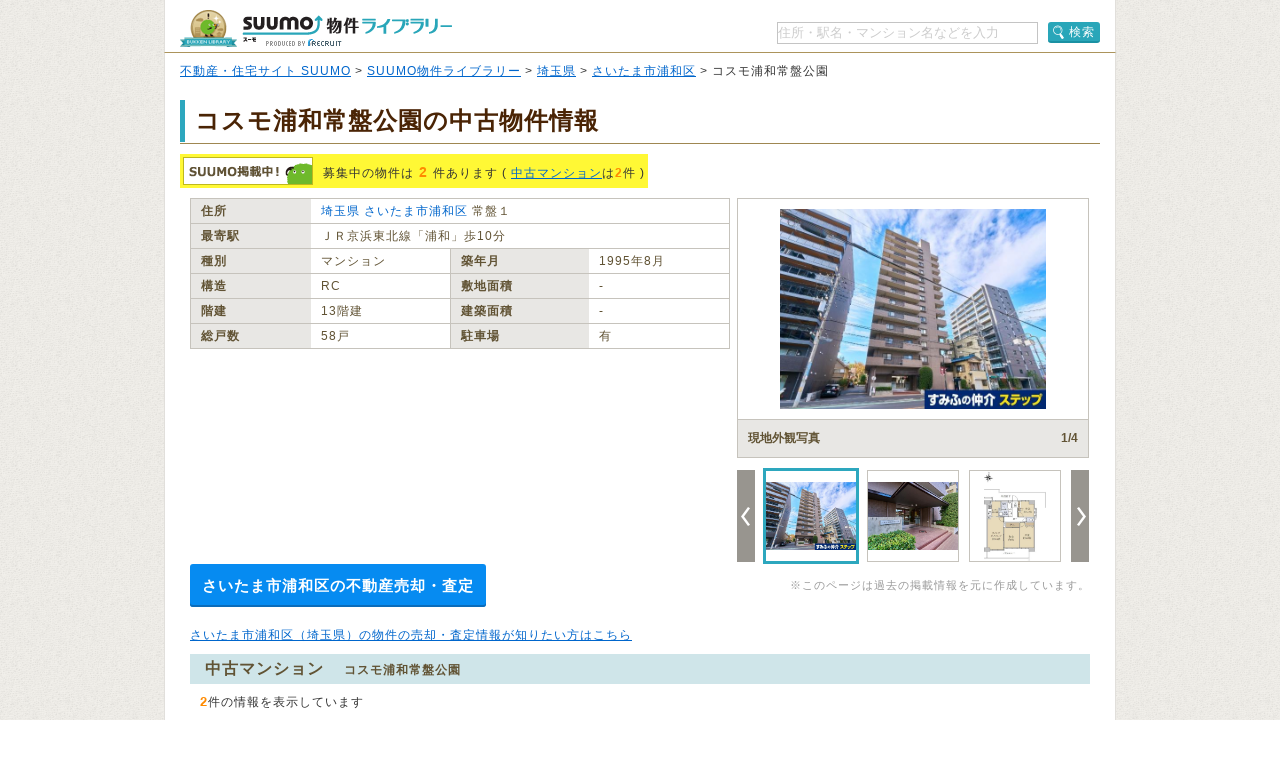

--- FILE ---
content_type: text/html;charset=UTF-8
request_url: https://suumo.jp/library/tf_11/sc_11107/to_1001625533/
body_size: 15469
content:
<!DOCTYPE html PUBLIC "-//W3C//DTD XHTML 1.0 Transitional//EN" "http://www.w3.org/TR/xhtml1/DTD/xhtml1-transitional.dtd">
<html xmlns="http://www.w3.org/1999/xhtml" xml:lang="ja" lang="ja" xmlns:og="http://ogp.me/ns#" xmlns:fb="http://www.facebook.com/2008/fbml">
<head>
    <meta http-equiv="content-type" content="text/html; charset=utf-8" />
    <title>コスモ浦和常盤公園の中古物件・価格情報【SUUMO】</title>
    <meta name="keywords" content="コスモ浦和常盤公園,埼玉県さいたま市浦和区,物件,賃貸,マンション,新築マンション,中古マンション,SUUMO(スーモ)" />
    <meta name="description" content="コスモ浦和常盤公園/埼玉県さいたま市浦和区の新築マンション、中古マンション、賃貸物件のSUUMO掲載情報がまとめて探せます。所在地は埼玉県さいたま市浦和区常盤１（ＪＲ京浜東北線「浦和」歩10分）。物件情報をまとめて探すなら【SUUMO物件ライブラリー】" />
    <meta http-equiv="content-style-type" content="text/css" />
    <meta http-equiv="content-script-type" content="text/javascript" />
    <link rel="stylesheet" type="text/css" media="screen, tv" href="/library/css/style.css?20260126" />
    <meta property="og:type" content="website" />
    <meta property="og:title" content="コスモ浦和常盤公園の中古物件・価格情報【SUUMO】" />
    <meta property="og:image" content="https://suumo.jp/library/img/library_h1_title.png" />
    <meta property="og:url" content="https://suumo.jp/library/tf_11/sc_11107/to_1001625533/" />
    <meta property="fb:app_id" content="130714030375129" />
    <meta name="robots" content="noarchive" />
    
    <meta charset="utf-8"/>
    <script type="text/javascript" src="/library/lib/jquery.js?20260126"></script>
    <script type="text/javascript" src="/library/lib/jquery.tmpl.js?20260126"></script>
    <script type="text/javascript" src="https://www.google.com/jsapi?20260126"></script>
    
    
        
        <script type="text/javascript" src="/library/js/sa.input.js?20260126"></script>
        <script type="text/javascript" src="/library/js/sa.eventBind.js?20260126"></script>
        <script type="text/javascript" src="/library/js/sa.conv.js?20260126"></script>
    
    <script type="text/javascript" src="/library/js/library.js?20260126"></script>
    <link rel="canonical" href="https://suumo.jp/library/tf_11/sc_11107/to_1001625533/"/>
    <link rel="shortcut icon" href="/library/img/favicon.ico" type="image/vnd.microsoft.icon" />
    <link rel="icon" href="/library/img/favicon.ico" type="image/vnd.microsoft.icon" />
    <!-- ページ内スクロール用js -->
    <script type="text/javascript">
        $(document).ready(function () {
            $('a[href^="#"]').click(function (event) {
                var id = $(this).attr("href");
                var offset = 60;
                var target = $(id).offset().top - offset;
                $('html, body').animate({ scrollTop: target }, 500);
                event.preventDefault();
                return false;
            });
        });
    </script>
    
        <!-- Start Visual Website Optimizer Asynchronous Code -->
        <script type="text/javascript">
            var _vwo_code = (function () {
                var account_id = 102387,
                    settings_tolerance = 2000,
                    library_tolerance = 2500,
                    use_existing_jquery = false,
                    f = false, d = document; return { use_existing_jquery : function () { return use_existing_jquery; }, library_tolerance : function () { return library_tolerance; }, finish : function () { if (!f) { f = true;var a = d.getElementById('_vis_opt_path_hides'); if (a) a.parentNode.removeChild(a); } }, finished : function () { return f; },load : function (a) { var b = d.createElement('script'); b.src = a; b.type = 'text/javascript'; b.innerText; b.onerror = function () { _vwo_code.finish(); }; d.getElementsByTagName('head')[0].appendChild(b); }, init:function () { settings_timer=setTimeout('_vwo_code.finish()', settings_tolerance); var a = d.createElement('style'), b = 'body{opacity:0 !important;filter:alpha(opacity=0) !important;background:none !important;}', h = d.getElementsByTagName('head')[0]; a.setAttribute('id','_vis_opt_path_hides'); a.setAttribute('type','text/css'); if (a.styleSheet) a.styleSheet.cssText=b; else a.appendChild(d.createTextNode(b)); h.appendChild(a); this.load('//dev.visualwebsiteoptimizer.com/j.php?a=' + account_id + '&u=' + encodeURIComponent(d.URL) + '&r=' + Math.random()); return settings_timer;}}; } ()); _vwo_settings_timer = _vwo_code.init();
        </script>
        <!-- End Visual Website Optimizer Asynchronous Code -->
    
</head>

<body id="pageTop">
    
    <!-- ↓wrapper↓ -->
    <div id="wrapper">
        <!-- ↓header↓ -->
        <div id="header" class="bdLBrownB1">
            
        <div class="cFix fl">
            <div class="fl" title="SUUMO（スーモ）物件ライブラリー"><a href="/library/" class="b headH1title">SUUMO（スーモ）物件ライブラリー</a></div>
        </div>
        <ul class="cFix mT10 pB5">
            <li class="fr cFix w323 pT2">
                <div class="fl"><input name="kns" type="text" class="w259 TF tfSch h20" id="kns01" title="住所・駅名・マンション名などを入力" value="住所・駅名・マンション名などを入力"  onkeyDown="change(event.keyCode)"/></div>
                <div class="fr"><a  href="javascript:void(0)" class="action_btn action_btn--searchIcon"><span class="ic icSearch" title="検索" onClick="searchHeaderButton();return false;">検索</span></a></div>
                <script type="text/javascript">
                  function change(code){
                    if(code == 13){
                      searchHeaderButton();
                    }else{
                      return;
                    }
                  }
                  function searchHeaderButton(){
                    if($("#kns01").val() == "住所・駅名・マンション名などを入力"){
                      alert("キーワードを入力してください");
                      return false;
                    }else if(!$("#kns01").val().match(/[^\s$^　$]/)){
                      alert("キーワードを入力してください");
                      return false;
                    }
                    location.href = "/library/search/ichiran.html?qr=" + encodeURIComponent($("#kns01").val());
                    return false;
                  }
                </script>
            </li>
        </ul>
    
        </div>
        <!-- ↑header↑ -->
        <!-- ↓pankuzu↓ -->
        
        <div class="pT10 pB5 pH15 bgWhite bdLTGrayL bdLTGrayR">
            
                <a href="https://suumo.jp/">不動産・住宅サイト SUUMO</a> &gt;
            
                <a href="https://suumo.jp/library/">SUUMO物件ライブラリー</a> &gt;
            
                <a href="https://suumo.jp/library/tf_11/">埼玉県</a> &gt;
            
                <a href="https://suumo.jp/library/tf_11/sc_11107/">さいたま市浦和区</a> &gt;
            
            コスモ浦和常盤公園
        </div>
    
        <!-- ↑pankuzu↑ -->
        <!-- ↓bottomWrapper↓ -->
        <div id="bottomWrapper">
            <!-- ↓contents↓ -->
            <div id="contents">
                <div class="h1title">
                    <h1>コスモ浦和常盤公園の中古物件情報</h1>
                </div>
                <div class="cFix">
                    <div class="bgYellow p3 mT10 fl cFix">
                        <p class="fl offLeft icSuumoKeisai s mR10">SUUMO掲載中</p>
                        <p class="fl lh14 pT8">募集中の物件は<span class="fs14 mH5 fgOrange bld">2</span>件あります
                            (
                            
                                <a href="#chuMS">中古マンション</a>は<span class="fgOrange bld">2</span>件
                            )
                        </p>
                    </div>
                </div>

                <div class="cFix p10 W900"><!-- maincontents -->
                    <div class="cFix">
                        <div class="fl w540 mR7 mB10">
                            <table border="0" cellspacing="0" cellpadding="0" class="w540 bdLLGray tlf fgBrown fs12">
                                <tbody>
                                    <tr>
                                        <th valign="top" scope="row"
                                            class="bdLLGrayL bdLLGrayT bdLLGrayB bgLLLGray w100 pH10 pV5 lh14 bld">住所
                                        </th>
                                        <td valign="top" colspan="3" class="bdLLGrayT bdLLGrayB pH10 pV5 lh14"><a href="/library/tf_11/" class="tdNone" >埼玉県</a> <a href="/library/tf_11/sc_11107/" class="tdNone" >さいたま市浦和区</a> 常盤１</td>
                                    </tr>
                                    <tr>
                                        <th valign="top" scope="row"
                                            class="bdLLGrayL bdLLGrayT dLLGrayB bgLLLGray w100 pH10 pV5 lh14 bld">最寄駅
                                        </th>
                                        <td valign="top" colspan="3" class="bdLLGrayT bdLLGrayB pH10 pV5 lh14">
                                            
                                                ＪＲ京浜東北線「浦和」歩10分
                                                <br/>
                                            
                                            
                                            
                                        </td>
                                    </tr>
                                    <tr>
                                        <th valign="top" scope="row"
                                            class="bdLLGrayL bdLLGrayT bdLLGrayB bgLLLGray w100 pH10 pV5 lh14 bld">種別
                                        </th>
                                        <td valign="top" class="bdLLGrayT bdLLGrayB pH10 pV5 w186 lh14">マンション</td>
                                        <th valign="top" scope="row"
                                            class="bdLLGrayL bdLLGrayT bgLLLGray w100 pH10 pV5 lh14 bld">築年月</th>
                                        <td valign="top" class="bdLLGrayT bdLLGrayB pH10 pV5 w186 lh14">1995年8月</td>
                                    </tr>
                                    <tr>
                                        <th valign="top" scope="row"
                                            class="bdLLGrayL bdLLGrayT bdLLGrayB bgLLLGray w100 pH10 pV5 lh14 bld">構造
                                        </th>
                                        <td valign="top" class="bdLLGrayT bdLLGrayB pH10 pV5 w186 lh14">RC</td>
                                        <th valign="top" scope="row"
                                            class="bdLLGrayL bdLLGrayT bdLLGrayB bgLLLGray w100 pH10 pV5 lh14 bld">敷地面積
                                        </th>
                                        <td valign="top" class="bdLLGrayT bdLLGrayB pH10 pV5 w186 lh14">‐</td>
                                    </tr>
                                    <tr>
                                        <th valign="top" scope="row"
                                            class="bdLLGrayL bdLLGrayT bdLLGrayB bgLLLGray w100 pH10 pV5 lh14 bld">階建
                                        </th>
                                        <td valign="top" class="bdLLGrayT bdLLGrayB pH10 pV5 w186 lh14">13階建</td>
                                        <th valign="top" scope="row"
                                            class="bdLLGrayL bdLLGrayT bdLLGrayB bgLLLGray w100 pH10 pV5 lh14 bld">建築面積
                                        </th>
                                        <td valign="top" class="bdLLGrayT bdLLGrayB pH10 pV5 w186 lh14">‐</td>
                                    </tr>
                                    <tr>
                                        <th valign="top" scope="row"
                                            class="bdLLGrayL bdLLGrayT bdLLGrayB bgLLLGray w100 pH10 pV5 lh14 bld">総戸数
                                        </th>
                                        <td valign="top" class="bdLLGrayT bdLLGrayB pH10 pV5 w186 lh14">58戸</td>
                                        <th valign="top" scope="row"
                                            class="bdLLGrayL bdLLGrayT bdLLGrayB bgLLLGray w100 pH10 pV5 lh14 bld">駐車場
                                        </th>
                                        <td valign="top" class="bdLLGrayT bdLLGrayB pH10 pV5 w186 lh14">有</td>
                                    </tr>
                                </tbody>
                            </table>
                            
                            
                            
                        </div>

                        <div class="fl pr">
                            
                            
                                <div id="js-slick" class="slick">
                                    <div class="slick-main">
                                        <div class="slick_object">
                                            <div id="js-slick-object" class="slick_object-main">
                                                <a href="javascript:void(0);" id="js-modal-trigger"
                                                    class="slick_object-main-item">
                                                    <img src="https://img01.suumo.com/front/gazo/bukken/030/N010000/img/912/78871912/78871912_0013.jpg"
                                                        alt="現地外観写真"
                                                        data-modal-object="https://img01.suumo.com/front/gazo/bukken/030/N010000/img/912/78871912/78871912_0013.jpg"
                                                        data-modal-width="500" data-modal-height="480"
                                                        onerror="this.onerror=null;this.src='/library/img/suumobook.png'"
                                                        loading="eager" />
                                                </a>
                                            </div>
                                            <div class="slick_object-info">
                                                <div id="js-slick-text" class="slick_object-info-title">現地外観写真</div>
                                                <div class="slick_object-info-pagenation"><span
                                                        id="js-slick-num">1</span>/4
                                                </div>
                                            </div>
                                        </div>
                                    </div>
                                    <div class="slick-sub">
                                        <div class="slick_carousel">
                                            
                                                <div id="js-slick-prev" class="slick_carousel-prev"><a href="javascript:void(0);"
                                                    class="slick_carousel-prev-item"></a></div>
                                            
                                            <div class="slick_carousel-thumb">
                                                <ul id="js-slick-slider" class="slick_carousel-thumb-list">
                                                    <li>
                                                        <a href="https://img01.suumo.com/front/gazo/bukken/030/N010000/img/912/78871912/78871912_0013.jpg" class="slick_carousel_object js-slick-thumb"
                                                            data-modal-width="500" data-modal-height="480"><span
                                                                class="slick_carousel_object-item">
                                                                <img src="https://img01.suumo.com/front/gazo/bukken/030/N010000/img/912/78871912/78871912_0013.jpg"
                                                                    alt="現地外観写真"
                                                                    data-slick-thumb="1"
                                                                    onerror="this.onerror=null;this.src='/library/img/suumobook.png';this.parentNode.parentNode.href='/library/img/suumobook.png'"
                                                                    loading="eager" /></span></a>
                                                    </li>
                                                    <li>
                                                        <a href="https://img01.suumo.com/front/gazo/bukken/030/N010000/img/912/78871912/78871912_0014.jpg" class="slick_carousel_object js-slick-thumb"
                                                            data-modal-width="500" data-modal-height="480"><span
                                                                class="slick_carousel_object-item">
                                                                <img src="https://img01.suumo.com/front/gazo/bukken/030/N010000/img/912/78871912/78871912_0014.jpg"
                                                                    alt="現地外観写真"
                                                                    data-slick-thumb="2"
                                                                    onerror="this.onerror=null;this.src='/library/img/suumobook.png';this.parentNode.parentNode.href='/library/img/suumobook.png'"
                                                                    loading="eager" /></span></a>
                                                    </li>
                                                    <li>
                                                        <a href="https://img01.suumo.com/front/gazo/bukken/030/N010000/img/912/78871912/78871912_0002.jpg" class="slick_carousel_object js-slick-thumb"
                                                            data-modal-width="500" data-modal-height="480"><span
                                                                class="slick_carousel_object-item">
                                                                <img src="https://img01.suumo.com/front/gazo/bukken/030/N010000/img/912/78871912/78871912_0002.jpg"
                                                                    alt="間取り図"
                                                                    data-slick-thumb="3"
                                                                    onerror="this.onerror=null;this.src='/library/img/suumobook.png';this.parentNode.parentNode.href='/library/img/suumobook.png'"
                                                                    loading="eager" /></span></a>
                                                    </li>
                                                    <li>
                                                        <a href="https://img01.suumo.com/front/gazo/bukken/030/N010000/img/912/78871912/78871912_0032.jpg" class="slick_carousel_object js-slick-thumb"
                                                            data-modal-width="500" data-modal-height="480"><span
                                                                class="slick_carousel_object-item">
                                                                <img src="https://img01.suumo.com/front/gazo/bukken/030/N010000/img/912/78871912/78871912_0032.jpg"
                                                                    alt="構造・工法・仕様"
                                                                    data-slick-thumb="4"
                                                                    onerror="this.onerror=null;this.src='/library/img/suumobook.png';this.parentNode.parentNode.href='/library/img/suumobook.png'"
                                                                    loading="eager" /></span></a>
                                                    </li>
                                                </ul>
                                            </div>
                                            <div id="js-slick-next" class="slick_carousel-next">
                                                <a href="javascript:void(0);"
                                                    class="slick_carousel-next-item"></a>
                                            </div>
                                        </div>
                                    </div>
                                </div>
                            
                        </div>

                </div>
                <div class="fr">
                    <br />
                    <div class="fgLTGray fs11">※このページは過去の掲載情報を元に作成しています。</div>
                </div>
                <div class="baikyaku-button">
                    <a class="baikyaku-button_link"
                        href="/jj/kaisha/shiryou/JJ050FG510/?ar=000&amp;bs=100&amp;senimotokbn=1&amp;sms=D"
                        target="_blank">さいたま市浦和区の不動産売却・査定</a>
                </div>
            </div><!-- /maincontents -->

            <p class="mT10 mB10 mL10">
                <a href="https://suumo.jp/baikyaku/saitama/sa_saitama/top/" target="_blank">さいたま市浦和区（埼玉県）の物件の売却・査定情報が知りたい方はこちら</a>
            </p>

            
            <div id="cassettearea" class="mT5"><!-- cassettearea -->
                

                
                    <h2 id="chuMS" class="caseBlue">中古マンション<span class="fs12 mL20">コスモ浦和常盤公園</span></h2>
                    <div class="mH10 mTB10">
                        <p><span class="fs13 fgOrange bld">2</span>件の情報を表示しています
                        <p>
                    </div>
                    <div class="caseBukken cFix">
                        <table class="bdLLGray fgBrown fs13 wFull">
                            <tbody>
                                <tr>
                                    <th valign="top" scope="row" class="bdLLGrayT bgLLLGray fgBrown taC pH15 pV5 lh14 bld">
                                        イメージ</th>
                                    <th valign="top" scope="row"
                                        class="bdLLGrayL bdLLGrayT bgLLLGray fgBrown taC pH15 pV5 lh14 bld w65">間取り</th>
                                    <th valign="top" scope="row"
                                        class="bdLLGrayL bdLLGrayT bgLLLGray fgBrown taC pH15 pV5 lh14 bld w65">価格</th>
                                    <th valign="top" scope="row"
                                        class="bdLLGrayL bdLLGrayT bgLLLGray fgBrown taC pH15 pV5 lh14 bld w75">専有面積</th>
                                    <th valign="top" scope="row"
                                        class="bdLLGrayL bdLLGrayT bgLLLGray fgBrown taC pH15 pV5 lh14 bld w30">方位</th>
                                    <th valign="top" scope="row"
                                        class="bdLLGrayL bdLLGrayT bgLLLGray fgBrown taC pH15 pV5 lh14 bld w65">引渡時期</th>
                                    <th valign="top" scope="row"
                                        class="bdLLGrayL bdLLGrayT bdLLGrayR bgLLLGray fgBrown taC pH10 pV5 lh14 bld">&nbsp;
                                    </th>
                                </tr>
                                
                                    <tr class="caseBukken">
                                        <td valign="top" scope="row" class="bdLLGrayT taC pH12 pV5 w165 breakA">
                                            <div class="taC pH10">
                                                <a href="https://suumo.jp/ms/chuko/saitama/sc_saitamashiurawa/nc_78708104/" class="fs12 bld" target="_blank">コスモ浦和常盤公園</a>
                                            </div>
                                            <div class="cFix pT10 pB7 w160 mHA">
                                                <div class="fl w75 mR10">
                                                    <a href="https://suumo.jp/ms/chuko/saitama/sc_saitamashiurawa/nc_78708104/" class="w75 h75 resizeImageAnchor"
                                                        target="_blank">
                                                        
                                                            <img src="https://img01.suumo.com/front/gazo/bukken/030/N010000/img/104/78708104/78708104_0047.jpg"
                                                                class="mw75 mh75 ma"
                                                                loading="eager" />
                                                            
                                                        
                                                        
                                                    </a>
                                                </div>
                                                <div class="fl w75">
                                                    <a href="https://suumo.jp/ms/chuko/saitama/sc_saitamashiurawa/nc_78708104/" class="w75 h75 resizeImageAnchor"
                                                        target="_blank">
                                                        
                                                            <img src="https://img01.suumo.com/front/gazo/bukken/030/N010000/img/104/78708104/78708104_0002.jpg"
                                                                class="mw75 mh75 ma"
                                                                loading="eager" />
                                                            
                                                        
                                                        
                                                    </a>
                                                </div>
                                            </div>
                                            <div class="fs11 taC pH10 bld fgOrange">
                                                <a href="https://suumo.jp/ms/chuko/saitama/sc_saitamashiurawa/nc_78708104/" target="_blank">18枚</a>の写真があります
                                            </div>
                                        </td>
                                        <td valign="top" scope="row" class="bdLLGrayL bdLLGrayT taC pH15 pV5 TF breakA">3LDK</td>
                                        <td valign="top" scope="row" class="bdLLGrayL bdLLGrayT taC pH15 pV5 TF breakA"><span
                                                class="fs13 fgOrange bld">5980万円</span></td>
                                        <td valign="top" scope="row" class="bdLLGrayL bdLLGrayT taC pH15 pV5 TF breakA">71.45平米（21.61坪）（壁芯）</td>
                                        <td valign="top" scope="row" class="bdLLGrayL bdLLGrayT taC pH15 pV5 TF breakA">南</td>
                                        <td valign="top" scope="row" class="bdLLGrayL bdLLGrayT taC pH15 pV5 TF breakA">即引渡可</td>
                                        <td valign="top" scope="row"
                                            class="bdLLGrayL bdLLGrayT bdLLGrayR taC pH10 pV5 TF breakA">
                                            <a href="https://suumo.jp/jj/bukken/shiryou/JJ010FJ010/?ar=030&amp;bs=011&amp;nc=78708104&amp;senimotokbn=2"
                                                class="s db offLeft btContact mHA" target="_blank">お問い合わせする（無料）</a>
                                            <a href="https://suumo.jp/ms/chuko/saitama/sc_saitamashiurawa/nc_78708104/" class="s db offLeft btSuumoDetail mT10 mHA"
                                                target="_blank">SUUMOで詳細を見る</a>
                                        </td>
                                    </tr>
                                
                                    <tr class="caseBukken">
                                        <td valign="top" scope="row" class="bdLLGrayT taC pH12 pV5 w165 breakA">
                                            <div class="taC pH10">
                                                <a href="https://suumo.jp/ms/chuko/saitama/sc_saitamashiurawa/nc_78871912/" class="fs12 bld" target="_blank">コスモ浦和常盤公園</a>
                                            </div>
                                            <div class="cFix pT10 pB7 w160 mHA">
                                                <div class="fl w75 mR10">
                                                    <a href="https://suumo.jp/ms/chuko/saitama/sc_saitamashiurawa/nc_78871912/" class="w75 h75 resizeImageAnchor"
                                                        target="_blank">
                                                        
                                                            <img src="https://img01.suumo.com/front/gazo/bukken/030/N010000/img/912/78871912/78871912_0013.jpg"
                                                                class="mw75 mh75 ma"
                                                                loading="eager" />
                                                            
                                                        
                                                        
                                                    </a>
                                                </div>
                                                <div class="fl w75">
                                                    <a href="https://suumo.jp/ms/chuko/saitama/sc_saitamashiurawa/nc_78871912/" class="w75 h75 resizeImageAnchor"
                                                        target="_blank">
                                                        
                                                            <img src="https://img01.suumo.com/front/gazo/bukken/030/N010000/img/912/78871912/78871912_0002.jpg"
                                                                class="mw75 mh75 ma"
                                                                loading="eager" />
                                                            
                                                        
                                                        
                                                    </a>
                                                </div>
                                            </div>
                                            <div class="fs11 taC pH10 bld fgOrange">
                                                <a href="https://suumo.jp/ms/chuko/saitama/sc_saitamashiurawa/nc_78871912/" target="_blank">18枚</a>の写真があります
                                            </div>
                                        </td>
                                        <td valign="top" scope="row" class="bdLLGrayL bdLLGrayT taC pH15 pV5 TF breakA">3LDK</td>
                                        <td valign="top" scope="row" class="bdLLGrayL bdLLGrayT taC pH15 pV5 TF breakA"><span
                                                class="fs13 fgOrange bld">6180万円</span></td>
                                        <td valign="top" scope="row" class="bdLLGrayL bdLLGrayT taC pH15 pV5 TF breakA">64.86平米（19.62坪）（壁芯）</td>
                                        <td valign="top" scope="row" class="bdLLGrayL bdLLGrayT taC pH15 pV5 TF breakA">南</td>
                                        <td valign="top" scope="row" class="bdLLGrayL bdLLGrayT taC pH15 pV5 TF breakA">相談</td>
                                        <td valign="top" scope="row"
                                            class="bdLLGrayL bdLLGrayT bdLLGrayR taC pH10 pV5 TF breakA">
                                            <a href="https://suumo.jp/jj/bukken/shiryou/JJ010FJ010/?ar=030&amp;bs=011&amp;nc=78871912&amp;senimotokbn=2"
                                                class="s db offLeft btContact mHA" target="_blank">お問い合わせする（無料）</a>
                                            <a href="https://suumo.jp/ms/chuko/saitama/sc_saitamashiurawa/nc_78871912/" class="s db offLeft btSuumoDetail mT10 mHA"
                                                target="_blank">SUUMOで詳細を見る</a>
                                        </td>
                                    </tr>
                                
                            </tbody>
                        </table>
                        
                        <p class="pR10 fr fgLTGray fs11">※データ更新のタイミングにより、ごく稀に募集終了物件が掲載される場合があります。</p>
                    </div>
                

                
            </div><!-- /cassettearea -->
            <div class="mail_cassette">
                <h2 class="mail_cassette-header">物件情報をメールで受け取れます</h2>
                <div class="mail_cassette-body">
                    <img src="/library/img/suumo_mail.png" alt="物件情報をメールで受け取れます" width="194" height="124">
                    <div>
                        <div class="mail_cassette-text">物件ライブラリーの「募集開始メール」にご登録いただくと、コスモ浦和常盤公園の新着物件や物件探しに役立つ情報をいち早くメールで受け取れます。</div>
                        <a class="mail_cassette-button" href="/jj/common/service/JJ901FM800/?touCd=1001625533">メールを受け取る(無料)</a>
                    </div>
                </div>
            </div>
            
            
            
            <div class="bdPaleGrayT"></div>

            
            
            <div id="js-shikugun_gaiyo-cassette" class="gaiyo-cassette"><!-- gaiyo-cassette -->
                <div class="gaiyo-title"><div class="shikugun_gaiyo-title_icon">
                    <h2>さいたま市浦和区（埼玉県）ってこんな場所</h2>
                </div></div>
                <div class="gaiyo-body"><p>さいたま市浦和区に住んでいた経験がある人にアンケートをとったところ、さいたま市浦和区の買い物について高く評価されており、特に「車や交通機関があれば日常のものはひととおり揃う」「歩く範囲で日常のものはひととおり揃う」といった点に魅力を感じています。<br/>さらに、子育て・教育についても高く評価されており、特に「小学校・中学校などの教育環境が充実している」「保育園・幼稚園などの子育て環境が充実している」といった点が評価されています。</p></div>
                <div class="cFix">
                    <div id="js-shikugun_gaiyo-btn" class="gaiyo-btn">
                        <a class="gaiyo-btn_link" href="/machi/saitama/sc_saitamashiurawa/" target="_blank">さいたま市浦和区（埼玉県）の住みやすさを見る</a>
                    </div>
                </div>
            </div><!-- /gaiyo-cassette -->
            <div class="bdPaleGrayT"></div>
            

            
            
                <div id="js-eki_gaiyo-cassette" class="gaiyo-cassette"><!-- eki_gaiyo -->
                    
                        <div class="accordion-item">
                            <div class="gaiyo-title"><div class="eki_gaiyo-title_icon">
                                    <h2>北浦和駅ってこんな場所</h2>
                                </div>
                            </div>
                            <div class="gaiyo-body">
                            <p>
                                北浦和駅は、ＪＲ京浜東北・根岸線が運行していて、大宮駅まで直通7分と快適にアクセスできます。
                            
                            
                                <br/>駅周辺にはスーパー、コンビニ、薬局（薬店）などの商業施設があり、生活利便性が高い街です。<br/>また、幼稚園・保育園、小学校があるので、教育環境も充実しています。
                            
                                
                            
                            
                            
                                
                                
                                <br/>北浦和駅に住みたい人がこの街に対し、「徒歩や自転車の移動が快適だ」、そして「映画館や美術館、動物園などの施設が充実している」といったイメージを強く持っています。
                            
                            </p>
                            </div>
                            
                            <div class="gaiyo-notes">
                                ※掲載しているアクセス情報は2021年03月時点のものです。<br/>※経路情報、所要時間情報は平日・日中の標準的な所要時間での乗り換え経路を採用しています。
                            </div>
                            
                            
                                
                                    
                                        <div class="eki_rank-cassette">
                                            <div class="eki_rank-title">北浦和駅の印象ベスト５</div>
                                            <div class="eki_rank1"><span class="eki_rank1-icon"></span><span class="eki_rank1-text">徒歩や自転車の移動が快適だ</span></div>
                                            <div class="eki_rank2"><span class="eki_rank2-icon"></span><span class="eki_rank2-text">映画館や美術館、動物園などの施設が充実している</span></div>
                                            <div class="eki_rank3"><span class="eki_rank3-icon"></span><span class="eki_rank3-text">通りや、並木、住宅街が整然としている</span></div>
                                            <div class="eki_rank-col2 cFix">
                                                <div class="eki_rank4"><span class="eki_rank4-icon">4</span><span class="eki_rank4-text">魅力的な人たちと出会える</span></div>
                                                <div class="eki_rank5"><span class="eki_rank5-icon">5</span><span class="eki_rank5-text">保育園・幼稚園などの子育て環境が充実している</span></div>
                                            </div>
                                        </div>
                                        <div class="eki_rank-notes">
                                            ※SUUMOがこの駅周辺に住みたいと思っている人を対象にアンケートを実施し、独自に集計しています。
                                        </div>
                                    
                                
                                    
                                
                            
                            
                            <div class="cFix">
                                <div id="js-shikugun_gaiyo-btn" class="gaiyo-btn">
                                    <a id="gaiyo-btn_link-10970" class="gaiyo-btn_link" href="/machi/saitama/ek_10970/" target="_blank">北浦和駅の住みやすさを見る</a>
                                </div>
                            </div>
                        </div>
                        
                        
                    
                        <div class="accordion-item is-hidden">
                            <div class="gaiyo-title"><div class="eki_gaiyo-title_icon">
                                    <h2>浦和駅ってこんな場所</h2>
                                </div>
                            </div>
                            <div class="gaiyo-body">
                            <p>
                                浦和駅は、ＪＲ湘南新宿ライン、ＪＲ京浜東北・根岸線、ＪＲ東北本線をはじめ、複数の路線を利用でき、さらに大宮駅まで直通5分と好アクセスで、交通利便性に優れています。
                            
                            
                                
                            
                                <br/>駅周辺にはスーパー、コンビニ、薬局（薬店）などの商業施設があり、生活利便性が高い街です。<br/>また、幼稚園・保育園、小学校があるので、教育環境も充実しています。
                            
                            
                            
                                <br/>浦和駅に住みたいと思っている人の多くは、「デパートや大規模商業施設がある」や「保育園・幼稚園などの子育て環境が充実している」といった点に魅力を感じています。
                                
                                
                            
                            </p>
                            </div>
                            
                            <div class="gaiyo-notes">
                                ※掲載しているアクセス情報は2021年03月時点のものです。<br/>※経路情報、所要時間情報は平日・日中の標準的な所要時間での乗り換え経路を採用しています。
                            </div>
                            
                            
                                
                                    
                                
                                    
                                        <div class="eki_rank-cassette">
                                            <div class="eki_rank-title">浦和駅の印象ベスト５</div>
                                            <div class="eki_rank1"><span class="eki_rank1-icon"></span><span class="eki_rank1-text">デパートや大規模商業施設がある</span></div>
                                            <div class="eki_rank2"><span class="eki_rank2-icon"></span><span class="eki_rank2-text">保育園・幼稚園などの子育て環境が充実している</span></div>
                                            <div class="eki_rank3"><span class="eki_rank3-icon"></span><span class="eki_rank3-text">映画館や美術館、動物園などの施設が充実している</span></div>
                                            <div class="eki_rank-col2 cFix">
                                                <div class="eki_rank4"><span class="eki_rank4-icon">4</span><span class="eki_rank4-text">魅力的な人たちと出会える</span></div>
                                                <div class="eki_rank5"><span class="eki_rank5-icon">5</span><span class="eki_rank5-text">人からうらやましがられそう</span></div>
                                            </div>
                                        </div>
                                        <div class="eki_rank-notes">
                                            ※SUUMOがこの駅周辺に住みたいと思っている人を対象にアンケートを実施し、独自に集計しています。
                                        </div>
                                    
                                
                            
                            
                            <div class="cFix">
                                <div id="js-shikugun_gaiyo-btn" class="gaiyo-btn">
                                    <a id="gaiyo-btn_link-04710" class="gaiyo-btn_link" href="/machi/saitama/ek_04710/" target="_blank">浦和駅の住みやすさを見る</a>
                                </div>
                            </div>
                        </div>
                        
                        
                            <div class="accordion">
                                <a href="javascript:void(0);" class="js-accordion-trigger">
                                    <p class="accordion--open">
                                        <span class="accordion--open-icon"></span>
                                        <span class="accordion--open-text">他の駅を見る</span>
                                    </p>
                                    <p class="accordion--close" style="display: none">
                                        <span class="accordion--close-icon"></span>
                                        <span class="accordion--close-text">閉じる</span>
                                    </p>

                                </a>
                            </div>
                        
                    
                </div><!-- /eki_gaiyo -->
                <div class="bdPaleGrayT"></div>
            
            
            
                <div id="js-rosen_info" class="rosen_info-cassette"><!-- rosen_info -->
                    
                        <div class="accordion-item">
                            <div class="rosen_info-title">
                                <div class="rosen_info-title_icon">
                                    <h2>北浦和駅の路線情報</h2>
                                </div>
                            </div>
                            <div class="rosen_info js-rosenTab">
                                <div class="rosen_info-nav">
                                    <ul class="rosen_info-nav_list">
                                        
                                                <li class="rosen_info-nav_btn js-rosenTabBtn is-active"><span class="rosen_info-nav_text">ＪＲ京浜東北線</span></li>
                                        
                                    </ul>
                                </div>
                                <div class="rosen_info-body js-rosenSlider" data-ol-has-click-handler="">
                                
                                    <div class="rosen_info-body_item js-rosenTabBody">
                                        <div class="rosen_congestion">
                                        
                                            <ul class="rosen_congestion-list">
                                                
                                                    <li class="rosen_congestion-item">ＪＲ京浜東北線(混雑率：173%(川口→赤羽))</li>
                                                
                                            </ul>
                                        
                                        </div>
                                        <div class="rosen-slider js-rosenSliderWrapper">
                                            <div class="rosen-slider_arrow rosen-slider_arrow--prev">
                                                <a href="javascript:void(0);" class="rosen-slider_prev js-rosenSliderPrev">前へ</a>
                                            </div>
                                            <div class="rosen-slider_stage">
                                                <ul class="rosen_station-list js-rosenSliderSlides">
                                                    
                                                        <li class="rosen_station-item js-rosenSliderItem">
                                                            <a href="/saitama/ek_06310/" class="rosen_station-btn" target="_blank">
                                                                <span class="rosen_station-inner"><span class="rosen_station-text">大宮</span></span>
                                                            </a>
                                                        </li>
                                                    
                                                        <li class="rosen_station-item js-rosenSliderItem">
                                                            <a href="/saitama/ek_15620/" class="rosen_station-btn" target="_blank">
                                                                <span class="rosen_station-inner"><span class="rosen_station-text">さいたま新都心</span></span>
                                                            </a>
                                                        </li>
                                                    
                                                        <li class="rosen_station-item js-rosenSliderItem">
                                                            <a href="/saitama/ek_41220/" class="rosen_station-btn" target="_blank">
                                                                <span class="rosen_station-inner"><span class="rosen_station-text">与野</span></span>
                                                            </a>
                                                        </li>
                                                    
                                                        <li class="rosen_station-item js-rosenSliderItem is-active">
                                                            <a href="/saitama/ek_10970/" class="rosen_station-btn" target="_blank">
                                                                <span class="rosen_station-inner"><span class="rosen_station-text">北浦和</span></span>
                                                            </a>
                                                        </li>
                                                    
                                                        <li class="rosen_station-item js-rosenSliderItem">
                                                            <a href="/saitama/ek_04710/" class="rosen_station-btn" target="_blank">
                                                                <span class="rosen_station-inner"><span class="rosen_station-text">浦和</span></span>
                                                            </a>
                                                        </li>
                                                    
                                                        <li class="rosen_station-item js-rosenSliderItem">
                                                            <a href="/saitama/ek_37350/" class="rosen_station-btn" target="_blank">
                                                                <span class="rosen_station-inner"><span class="rosen_station-text">南浦和</span></span>
                                                            </a>
                                                        </li>
                                                    
                                                        <li class="rosen_station-item js-rosenSliderItem">
                                                            <a href="/saitama/ek_41880/" class="rosen_station-btn" target="_blank">
                                                                <span class="rosen_station-inner"><span class="rosen_station-text">蕨</span></span>
                                                            </a>
                                                        </li>
                                                    
                                                        <li class="rosen_station-item js-rosenSliderItem">
                                                            <a href="/saitama/ek_28600/" class="rosen_station-btn" target="_blank">
                                                                <span class="rosen_station-inner"><span class="rosen_station-text">西川口</span></span>
                                                            </a>
                                                        </li>
                                                    
                                                        <li class="rosen_station-item js-rosenSliderItem">
                                                            <a href="/saitama/ek_09870/" class="rosen_station-btn" target="_blank">
                                                                <span class="rosen_station-inner"><span class="rosen_station-text">川口</span></span>
                                                            </a>
                                                        </li>
                                                    
                                                </ul>
                                            </div>
                                            <div class="rosen-slider_arrow rosen-slider_arrow--next">
                                                <a href="javascript:void(0);" class="rosen-slider_next js-rosenSliderNext">次へ</a>
                                            </div>
                                        </div>
                                    </div>
                                
                                </div>
                                <div class="rosen_info-notes">
                                    <div>※こちらは定員乗車の基準を100%とした、2017年の国土交通省のデータより抜粋しています。詳細について、<a href='https://www.mlit.go.jp/report/press/tetsudo04_hh_000068.html' target='_blank'>こちら</a>をご覧ください。</div>
                                </div>
                            </div>
                        </div>
                        
                    
                        <div class="accordion-item is-hidden">
                            <div class="rosen_info-title">
                                <div class="rosen_info-title_icon">
                                    <h2>浦和駅の路線情報</h2>
                                </div>
                            </div>
                            <div class="rosen_info js-rosenTab">
                                <div class="rosen_info-nav">
                                    <ul class="rosen_info-nav_list">
                                        
                                                <li class="rosen_info-nav_btn js-rosenTabBtn is-active"><span class="rosen_info-nav_text">ＪＲ京浜東北線</span></li>
                                        
                                                <li class="rosen_info-nav_btn js-rosenTabBtn"><span class="rosen_info-nav_text">ＪＲ高崎線</span></li>
                                        
                                                <li class="rosen_info-nav_btn js-rosenTabBtn"><span class="rosen_info-nav_text">ＪＲ宇都宮線</span></li>
                                        
                                                <li class="rosen_info-nav_btn js-rosenTabBtn"><span class="rosen_info-nav_text">湘南新宿ライン宇須</span></li>
                                        
                                                <li class="rosen_info-nav_btn js-rosenTabBtn"><span class="rosen_info-nav_text">湘南新宿ライン高海</span></li>
                                        
                                    </ul>
                                </div>
                                <div class="rosen_info-body js-rosenSlider" data-ol-has-click-handler="">
                                
                                    <div class="rosen_info-body_item js-rosenTabBody">
                                        <div class="rosen_congestion">
                                        
                                            <ul class="rosen_congestion-list">
                                                
                                                    <li class="rosen_congestion-item">ＪＲ京浜東北線(混雑率：173%(川口→赤羽))</li>
                                                
                                            </ul>
                                        
                                        </div>
                                        <div class="rosen-slider js-rosenSliderWrapper">
                                            <div class="rosen-slider_arrow rosen-slider_arrow--prev">
                                                <a href="javascript:void(0);" class="rosen-slider_prev js-rosenSliderPrev">前へ</a>
                                            </div>
                                            <div class="rosen-slider_stage">
                                                <ul class="rosen_station-list js-rosenSliderSlides">
                                                    
                                                        <li class="rosen_station-item js-rosenSliderItem">
                                                            <a href="/saitama/ek_06310/" class="rosen_station-btn" target="_blank">
                                                                <span class="rosen_station-inner"><span class="rosen_station-text">大宮</span></span>
                                                            </a>
                                                        </li>
                                                    
                                                        <li class="rosen_station-item js-rosenSliderItem">
                                                            <a href="/saitama/ek_15620/" class="rosen_station-btn" target="_blank">
                                                                <span class="rosen_station-inner"><span class="rosen_station-text">さいたま新都心</span></span>
                                                            </a>
                                                        </li>
                                                    
                                                        <li class="rosen_station-item js-rosenSliderItem">
                                                            <a href="/saitama/ek_41220/" class="rosen_station-btn" target="_blank">
                                                                <span class="rosen_station-inner"><span class="rosen_station-text">与野</span></span>
                                                            </a>
                                                        </li>
                                                    
                                                        <li class="rosen_station-item js-rosenSliderItem">
                                                            <a href="/saitama/ek_10970/" class="rosen_station-btn" target="_blank">
                                                                <span class="rosen_station-inner"><span class="rosen_station-text">北浦和</span></span>
                                                            </a>
                                                        </li>
                                                    
                                                        <li class="rosen_station-item js-rosenSliderItem is-active">
                                                            <a href="/saitama/ek_04710/" class="rosen_station-btn" target="_blank">
                                                                <span class="rosen_station-inner"><span class="rosen_station-text">浦和</span></span>
                                                            </a>
                                                        </li>
                                                    
                                                        <li class="rosen_station-item js-rosenSliderItem">
                                                            <a href="/saitama/ek_37350/" class="rosen_station-btn" target="_blank">
                                                                <span class="rosen_station-inner"><span class="rosen_station-text">南浦和</span></span>
                                                            </a>
                                                        </li>
                                                    
                                                        <li class="rosen_station-item js-rosenSliderItem">
                                                            <a href="/saitama/ek_41880/" class="rosen_station-btn" target="_blank">
                                                                <span class="rosen_station-inner"><span class="rosen_station-text">蕨</span></span>
                                                            </a>
                                                        </li>
                                                    
                                                        <li class="rosen_station-item js-rosenSliderItem">
                                                            <a href="/saitama/ek_28600/" class="rosen_station-btn" target="_blank">
                                                                <span class="rosen_station-inner"><span class="rosen_station-text">西川口</span></span>
                                                            </a>
                                                        </li>
                                                    
                                                        <li class="rosen_station-item js-rosenSliderItem">
                                                            <a href="/saitama/ek_09870/" class="rosen_station-btn" target="_blank">
                                                                <span class="rosen_station-inner"><span class="rosen_station-text">川口</span></span>
                                                            </a>
                                                        </li>
                                                    
                                                </ul>
                                            </div>
                                            <div class="rosen-slider_arrow rosen-slider_arrow--next">
                                                <a href="javascript:void(0);" class="rosen-slider_next js-rosenSliderNext">次へ</a>
                                            </div>
                                        </div>
                                    </div>
                                
                                    <div class="rosen_info-body_item js-rosenTabBody is-hidden">
                                        <div class="rosen_congestion">
                                        
                                            <ul class="rosen_congestion-list">
                                                
                                                    <li class="rosen_congestion-item">ＪＲ高崎線(混雑率：166%(宮原→大宮))</li>
                                                
                                            </ul>
                                        
                                        </div>
                                        <div class="rosen-slider js-rosenSliderWrapper">
                                            <div class="rosen-slider_arrow rosen-slider_arrow--prev">
                                                <a href="javascript:void(0);" class="rosen-slider_prev js-rosenSliderPrev">前へ</a>
                                            </div>
                                            <div class="rosen-slider_stage">
                                                <ul class="rosen_station-list js-rosenSliderSlides">
                                                    
                                                        <li class="rosen_station-item js-rosenSliderItem">
                                                            <a href="/tokyo/ek_25620/" class="rosen_station-btn" target="_blank">
                                                                <span class="rosen_station-inner"><span class="rosen_station-text">東京</span></span>
                                                            </a>
                                                        </li>
                                                    
                                                        <li class="rosen_station-item js-rosenSliderItem">
                                                            <a href="/tokyo/ek_04030/" class="rosen_station-btn" target="_blank">
                                                                <span class="rosen_station-inner"><span class="rosen_station-text">上野</span></span>
                                                            </a>
                                                        </li>
                                                    
                                                        <li class="rosen_station-item js-rosenSliderItem">
                                                            <a href="/tokyo/ek_06650/" class="rosen_station-btn" target="_blank">
                                                                <span class="rosen_station-inner"><span class="rosen_station-text">尾久</span></span>
                                                            </a>
                                                        </li>
                                                    
                                                        <li class="rosen_station-item js-rosenSliderItem">
                                                            <a href="/tokyo/ek_00380/" class="rosen_station-btn" target="_blank">
                                                                <span class="rosen_station-inner"><span class="rosen_station-text">赤羽</span></span>
                                                            </a>
                                                        </li>
                                                    
                                                        <li class="rosen_station-item js-rosenSliderItem is-active">
                                                            <a href="/saitama/ek_04710/" class="rosen_station-btn" target="_blank">
                                                                <span class="rosen_station-inner"><span class="rosen_station-text">浦和</span></span>
                                                            </a>
                                                        </li>
                                                    
                                                        <li class="rosen_station-item js-rosenSliderItem">
                                                            <a href="/saitama/ek_15620/" class="rosen_station-btn" target="_blank">
                                                                <span class="rosen_station-inner"><span class="rosen_station-text">さいたま新都心</span></span>
                                                            </a>
                                                        </li>
                                                    
                                                        <li class="rosen_station-item js-rosenSliderItem">
                                                            <a href="/saitama/ek_06310/" class="rosen_station-btn" target="_blank">
                                                                <span class="rosen_station-inner"><span class="rosen_station-text">大宮</span></span>
                                                            </a>
                                                        </li>
                                                    
                                                        <li class="rosen_station-item js-rosenSliderItem">
                                                            <a href="/saitama/ek_38330/" class="rosen_station-btn" target="_blank">
                                                                <span class="rosen_station-inner"><span class="rosen_station-text">宮原</span></span>
                                                            </a>
                                                        </li>
                                                    
                                                        <li class="rosen_station-item js-rosenSliderItem">
                                                            <a href="/saitama/ek_00530/" class="rosen_station-btn" target="_blank">
                                                                <span class="rosen_station-inner"><span class="rosen_station-text">上尾</span></span>
                                                            </a>
                                                        </li>
                                                    
                                                        <li class="rosen_station-item js-rosenSliderItem">
                                                            <a href="/saitama/ek_10880/" class="rosen_station-btn" target="_blank">
                                                                <span class="rosen_station-inner"><span class="rosen_station-text">北上尾</span></span>
                                                            </a>
                                                        </li>
                                                    
                                                        <li class="rosen_station-item js-rosenSliderItem">
                                                            <a href="/saitama/ek_06730/" class="rosen_station-btn" target="_blank">
                                                                <span class="rosen_station-inner"><span class="rosen_station-text">桶川</span></span>
                                                            </a>
                                                        </li>
                                                    
                                                        <li class="rosen_station-item js-rosenSliderItem">
                                                            <a href="/saitama/ek_11600/" class="rosen_station-btn" target="_blank">
                                                                <span class="rosen_station-inner"><span class="rosen_station-text">北本</span></span>
                                                            </a>
                                                        </li>
                                                    
                                                        <li class="rosen_station-item js-rosenSliderItem">
                                                            <a href="/saitama/ek_14300/" class="rosen_station-btn" target="_blank">
                                                                <span class="rosen_station-inner"><span class="rosen_station-text">鴻巣</span></span>
                                                            </a>
                                                        </li>
                                                    
                                                        <li class="rosen_station-item js-rosenSliderItem">
                                                            <a href="/saitama/ek_11140/" class="rosen_station-btn" target="_blank">
                                                                <span class="rosen_station-inner"><span class="rosen_station-text">北鴻巣</span></span>
                                                            </a>
                                                        </li>
                                                    
                                                        <li class="rosen_station-item js-rosenSliderItem">
                                                            <a href="/saitama/ek_33580/" class="rosen_station-btn" target="_blank">
                                                                <span class="rosen_station-inner"><span class="rosen_station-text">吹上</span></span>
                                                            </a>
                                                        </li>
                                                    
                                                        <li class="rosen_station-item js-rosenSliderItem">
                                                            <a href="/saitama/ek_11960/" class="rosen_station-btn" target="_blank">
                                                                <span class="rosen_station-inner"><span class="rosen_station-text">行田</span></span>
                                                            </a>
                                                        </li>
                                                    
                                                        <li class="rosen_station-item js-rosenSliderItem">
                                                            <a href="/saitama/ek_12840/" class="rosen_station-btn" target="_blank">
                                                                <span class="rosen_station-inner"><span class="rosen_station-text">熊谷</span></span>
                                                            </a>
                                                        </li>
                                                    
                                                        <li class="rosen_station-item js-rosenSliderItem">
                                                            <a href="/saitama/ek_07750/" class="rosen_station-btn" target="_blank">
                                                                <span class="rosen_station-inner"><span class="rosen_station-text">籠原</span></span>
                                                            </a>
                                                        </li>
                                                    
                                                        <li class="rosen_station-item js-rosenSliderItem">
                                                            <a href="/saitama/ek_33560/" class="rosen_station-btn" target="_blank">
                                                                <span class="rosen_station-inner"><span class="rosen_station-text">深谷</span></span>
                                                            </a>
                                                        </li>
                                                    
                                                        <li class="rosen_station-item js-rosenSliderItem">
                                                            <a href="/saitama/ek_06560/" class="rosen_station-btn" target="_blank">
                                                                <span class="rosen_station-inner"><span class="rosen_station-text">岡部</span></span>
                                                            </a>
                                                        </li>
                                                    
                                                        <li class="rosen_station-item js-rosenSliderItem">
                                                            <a href="/saitama/ek_35390/" class="rosen_station-btn" target="_blank">
                                                                <span class="rosen_station-inner"><span class="rosen_station-text">本庄</span></span>
                                                            </a>
                                                        </li>
                                                    
                                                        <li class="rosen_station-item js-rosenSliderItem">
                                                            <a href="/saitama/ek_20230/" class="rosen_station-btn" target="_blank">
                                                                <span class="rosen_station-inner"><span class="rosen_station-text">神保原</span></span>
                                                            </a>
                                                        </li>
                                                    
                                                        <li class="rosen_station-item js-rosenSliderItem">
                                                            <a href="/gumma/ek_20250/" class="rosen_station-btn" target="_blank">
                                                                <span class="rosen_station-inner"><span class="rosen_station-text">新町</span></span>
                                                            </a>
                                                        </li>
                                                    
                                                        <li class="rosen_station-item js-rosenSliderItem">
                                                            <a href="/gumma/ek_12960/" class="rosen_station-btn" target="_blank">
                                                                <span class="rosen_station-inner"><span class="rosen_station-text">倉賀野</span></span>
                                                            </a>
                                                        </li>
                                                    
                                                        <li class="rosen_station-item js-rosenSliderItem">
                                                            <a href="/gumma/ek_22240/" class="rosen_station-btn" target="_blank">
                                                                <span class="rosen_station-inner"><span class="rosen_station-text">高崎</span></span>
                                                            </a>
                                                        </li>
                                                    
                                                </ul>
                                            </div>
                                            <div class="rosen-slider_arrow rosen-slider_arrow--next">
                                                <a href="javascript:void(0);" class="rosen-slider_next js-rosenSliderNext">次へ</a>
                                            </div>
                                        </div>
                                    </div>
                                
                                    <div class="rosen_info-body_item js-rosenTabBody is-hidden">
                                        <div class="rosen_congestion">
                                        
                                            <ul class="rosen_congestion-list">
                                                
                                                    <li class="rosen_congestion-item">ＪＲ宇都宮線(混雑率：143%(土呂→大宮))</li>
                                                
                                            </ul>
                                        
                                        </div>
                                        <div class="rosen-slider js-rosenSliderWrapper">
                                            <div class="rosen-slider_arrow rosen-slider_arrow--prev">
                                                <a href="javascript:void(0);" class="rosen-slider_prev js-rosenSliderPrev">前へ</a>
                                            </div>
                                            <div class="rosen-slider_stage">
                                                <ul class="rosen_station-list js-rosenSliderSlides">
                                                    
                                                        <li class="rosen_station-item js-rosenSliderItem">
                                                            <a href="/tokyo/ek_25620/" class="rosen_station-btn" target="_blank">
                                                                <span class="rosen_station-inner"><span class="rosen_station-text">東京</span></span>
                                                            </a>
                                                        </li>
                                                    
                                                        <li class="rosen_station-item js-rosenSliderItem">
                                                            <a href="/tokyo/ek_04030/" class="rosen_station-btn" target="_blank">
                                                                <span class="rosen_station-inner"><span class="rosen_station-text">上野</span></span>
                                                            </a>
                                                        </li>
                                                    
                                                        <li class="rosen_station-item js-rosenSliderItem">
                                                            <a href="/tokyo/ek_06650/" class="rosen_station-btn" target="_blank">
                                                                <span class="rosen_station-inner"><span class="rosen_station-text">尾久</span></span>
                                                            </a>
                                                        </li>
                                                    
                                                        <li class="rosen_station-item js-rosenSliderItem">
                                                            <a href="/tokyo/ek_00380/" class="rosen_station-btn" target="_blank">
                                                                <span class="rosen_station-inner"><span class="rosen_station-text">赤羽</span></span>
                                                            </a>
                                                        </li>
                                                    
                                                        <li class="rosen_station-item js-rosenSliderItem is-active">
                                                            <a href="/saitama/ek_04710/" class="rosen_station-btn" target="_blank">
                                                                <span class="rosen_station-inner"><span class="rosen_station-text">浦和</span></span>
                                                            </a>
                                                        </li>
                                                    
                                                        <li class="rosen_station-item js-rosenSliderItem">
                                                            <a href="/saitama/ek_15620/" class="rosen_station-btn" target="_blank">
                                                                <span class="rosen_station-inner"><span class="rosen_station-text">さいたま新都心</span></span>
                                                            </a>
                                                        </li>
                                                    
                                                        <li class="rosen_station-item js-rosenSliderItem">
                                                            <a href="/saitama/ek_06310/" class="rosen_station-btn" target="_blank">
                                                                <span class="rosen_station-inner"><span class="rosen_station-text">大宮</span></span>
                                                            </a>
                                                        </li>
                                                    
                                                        <li class="rosen_station-item js-rosenSliderItem">
                                                            <a href="/saitama/ek_26770/" class="rosen_station-btn" target="_blank">
                                                                <span class="rosen_station-inner"><span class="rosen_station-text">土呂</span></span>
                                                            </a>
                                                        </li>
                                                    
                                                        <li class="rosen_station-item js-rosenSliderItem">
                                                            <a href="/saitama/ek_31720/" class="rosen_station-btn" target="_blank">
                                                                <span class="rosen_station-inner"><span class="rosen_station-text">東大宮</span></span>
                                                            </a>
                                                        </li>
                                                    
                                                        <li class="rosen_station-item js-rosenSliderItem">
                                                            <a href="/saitama/ek_30520/" class="rosen_station-btn" target="_blank">
                                                                <span class="rosen_station-inner"><span class="rosen_station-text">蓮田</span></span>
                                                            </a>
                                                        </li>
                                                    
                                                        <li class="rosen_station-item js-rosenSliderItem">
                                                            <a href="/saitama/ek_18800/" class="rosen_station-btn" target="_blank">
                                                                <span class="rosen_station-inner"><span class="rosen_station-text">白岡</span></span>
                                                            </a>
                                                        </li>
                                                    
                                                        <li class="rosen_station-item js-rosenSliderItem">
                                                            <a href="/saitama/ek_19720/" class="rosen_station-btn" target="_blank">
                                                                <span class="rosen_station-inner"><span class="rosen_station-text">新白岡</span></span>
                                                            </a>
                                                        </li>
                                                    
                                                        <li class="rosen_station-item js-rosenSliderItem">
                                                            <a href="/saitama/ek_12470/" class="rosen_station-btn" target="_blank">
                                                                <span class="rosen_station-inner"><span class="rosen_station-text">久喜</span></span>
                                                            </a>
                                                        </li>
                                                    
                                                        <li class="rosen_station-item js-rosenSliderItem">
                                                            <a href="/saitama/ek_32600/" class="rosen_station-btn" target="_blank">
                                                                <span class="rosen_station-inner"><span class="rosen_station-text">東鷲宮</span></span>
                                                            </a>
                                                        </li>
                                                    
                                                        <li class="rosen_station-item js-rosenSliderItem">
                                                            <a href="/saitama/ek_13040/" class="rosen_station-btn" target="_blank">
                                                                <span class="rosen_station-inner"><span class="rosen_station-text">栗橋</span></span>
                                                            </a>
                                                        </li>
                                                    
                                                        <li class="rosen_station-item js-rosenSliderItem">
                                                            <a href="/ibaraki/ek_14500/" class="rosen_station-btn" target="_blank">
                                                                <span class="rosen_station-inner"><span class="rosen_station-text">古河</span></span>
                                                            </a>
                                                        </li>
                                                    
                                                        <li class="rosen_station-item js-rosenSliderItem">
                                                            <a href="/tochigi/ek_30000/" class="rosen_station-btn" target="_blank">
                                                                <span class="rosen_station-inner"><span class="rosen_station-text">野木</span></span>
                                                            </a>
                                                        </li>
                                                    
                                                        <li class="rosen_station-item js-rosenSliderItem">
                                                            <a href="/tochigi/ek_36140/" class="rosen_station-btn" target="_blank">
                                                                <span class="rosen_station-inner"><span class="rosen_station-text">間々田</span></span>
                                                            </a>
                                                        </li>
                                                    
                                                        <li class="rosen_station-item js-rosenSliderItem">
                                                            <a href="/tochigi/ek_07270/" class="rosen_station-btn" target="_blank">
                                                                <span class="rosen_station-inner"><span class="rosen_station-text">小山</span></span>
                                                            </a>
                                                        </li>
                                                    
                                                        <li class="rosen_station-item js-rosenSliderItem">
                                                            <a href="/tochigi/ek_14550/" class="rosen_station-btn" target="_blank">
                                                                <span class="rosen_station-inner"><span class="rosen_station-text">小金井</span></span>
                                                            </a>
                                                        </li>
                                                    
                                                        <li class="rosen_station-item js-rosenSliderItem">
                                                            <a href="/tochigi/ek_17380/" class="rosen_station-btn" target="_blank">
                                                                <span class="rosen_station-inner"><span class="rosen_station-text">自治医大</span></span>
                                                            </a>
                                                        </li>
                                                    
                                                        <li class="rosen_station-item js-rosenSliderItem">
                                                            <a href="/tochigi/ek_02290/" class="rosen_station-btn" target="_blank">
                                                                <span class="rosen_station-inner"><span class="rosen_station-text">石橋</span></span>
                                                            </a>
                                                        </li>
                                                    
                                                        <li class="rosen_station-item js-rosenSliderItem">
                                                            <a href="/tochigi/ek_20700/" class="rosen_station-btn" target="_blank">
                                                                <span class="rosen_station-inner"><span class="rosen_station-text">雀宮</span></span>
                                                            </a>
                                                        </li>
                                                    
                                                        <li class="rosen_station-item js-rosenSliderItem">
                                                            <a href="/tochigi/ek_04350/" class="rosen_station-btn" target="_blank">
                                                                <span class="rosen_station-inner"><span class="rosen_station-text">宇都宮</span></span>
                                                            </a>
                                                        </li>
                                                    
                                                        <li class="rosen_station-item js-rosenSliderItem">
                                                            <a href="/tochigi/ek_06580/" class="rosen_station-btn" target="_blank">
                                                                <span class="rosen_station-inner"><span class="rosen_station-text">岡本</span></span>
                                                            </a>
                                                        </li>
                                                    
                                                        <li class="rosen_station-item js-rosenSliderItem">
                                                            <a href="/tochigi/ek_34820/" class="rosen_station-btn" target="_blank">
                                                                <span class="rosen_station-inner"><span class="rosen_station-text">宝積寺</span></span>
                                                            </a>
                                                        </li>
                                                    
                                                        <li class="rosen_station-item js-rosenSliderItem">
                                                            <a href="/tochigi/ek_04190/" class="rosen_station-btn" target="_blank">
                                                                <span class="rosen_station-inner"><span class="rosen_station-text">氏家</span></span>
                                                            </a>
                                                        </li>
                                                    
                                                        <li class="rosen_station-item js-rosenSliderItem">
                                                            <a href="/tochigi/ek_08930/" class="rosen_station-btn" target="_blank">
                                                                <span class="rosen_station-inner"><span class="rosen_station-text">蒲須坂</span></span>
                                                            </a>
                                                        </li>
                                                    
                                                        <li class="rosen_station-item js-rosenSliderItem">
                                                            <a href="/tochigi/ek_08360/" class="rosen_station-btn" target="_blank">
                                                                <span class="rosen_station-inner"><span class="rosen_station-text">片岡</span></span>
                                                            </a>
                                                        </li>
                                                    
                                                        <li class="rosen_station-item js-rosenSliderItem">
                                                            <a href="/tochigi/ek_39620/" class="rosen_station-btn" target="_blank">
                                                                <span class="rosen_station-inner"><span class="rosen_station-text">矢板</span></span>
                                                            </a>
                                                        </li>
                                                    
                                                </ul>
                                            </div>
                                            <div class="rosen-slider_arrow rosen-slider_arrow--next">
                                                <a href="javascript:void(0);" class="rosen-slider_next js-rosenSliderNext">次へ</a>
                                            </div>
                                        </div>
                                    </div>
                                
                                    <div class="rosen_info-body_item js-rosenTabBody is-hidden">
                                        <div class="rosen_congestion">
                                        
                                        </div>
                                        <div class="rosen-slider js-rosenSliderWrapper">
                                            <div class="rosen-slider_arrow rosen-slider_arrow--prev">
                                                <a href="javascript:void(0);" class="rosen-slider_prev js-rosenSliderPrev">前へ</a>
                                            </div>
                                            <div class="rosen-slider_stage">
                                                <ul class="rosen_station-list js-rosenSliderSlides">
                                                    
                                                        <li class="rosen_station-item js-rosenSliderItem">
                                                            <a href="/tochigi/ek_04350/" class="rosen_station-btn" target="_blank">
                                                                <span class="rosen_station-inner"><span class="rosen_station-text">宇都宮</span></span>
                                                            </a>
                                                        </li>
                                                    
                                                        <li class="rosen_station-item js-rosenSliderItem">
                                                            <a href="/tochigi/ek_20700/" class="rosen_station-btn" target="_blank">
                                                                <span class="rosen_station-inner"><span class="rosen_station-text">雀宮</span></span>
                                                            </a>
                                                        </li>
                                                    
                                                        <li class="rosen_station-item js-rosenSliderItem">
                                                            <a href="/tochigi/ek_02290/" class="rosen_station-btn" target="_blank">
                                                                <span class="rosen_station-inner"><span class="rosen_station-text">石橋</span></span>
                                                            </a>
                                                        </li>
                                                    
                                                        <li class="rosen_station-item js-rosenSliderItem">
                                                            <a href="/tochigi/ek_17380/" class="rosen_station-btn" target="_blank">
                                                                <span class="rosen_station-inner"><span class="rosen_station-text">自治医大</span></span>
                                                            </a>
                                                        </li>
                                                    
                                                        <li class="rosen_station-item js-rosenSliderItem">
                                                            <a href="/tochigi/ek_14550/" class="rosen_station-btn" target="_blank">
                                                                <span class="rosen_station-inner"><span class="rosen_station-text">小金井</span></span>
                                                            </a>
                                                        </li>
                                                    
                                                        <li class="rosen_station-item js-rosenSliderItem">
                                                            <a href="/tochigi/ek_07270/" class="rosen_station-btn" target="_blank">
                                                                <span class="rosen_station-inner"><span class="rosen_station-text">小山</span></span>
                                                            </a>
                                                        </li>
                                                    
                                                        <li class="rosen_station-item js-rosenSliderItem">
                                                            <a href="/tochigi/ek_36140/" class="rosen_station-btn" target="_blank">
                                                                <span class="rosen_station-inner"><span class="rosen_station-text">間々田</span></span>
                                                            </a>
                                                        </li>
                                                    
                                                        <li class="rosen_station-item js-rosenSliderItem">
                                                            <a href="/tochigi/ek_30000/" class="rosen_station-btn" target="_blank">
                                                                <span class="rosen_station-inner"><span class="rosen_station-text">野木</span></span>
                                                            </a>
                                                        </li>
                                                    
                                                        <li class="rosen_station-item js-rosenSliderItem">
                                                            <a href="/ibaraki/ek_14500/" class="rosen_station-btn" target="_blank">
                                                                <span class="rosen_station-inner"><span class="rosen_station-text">古河</span></span>
                                                            </a>
                                                        </li>
                                                    
                                                        <li class="rosen_station-item js-rosenSliderItem">
                                                            <a href="/saitama/ek_13040/" class="rosen_station-btn" target="_blank">
                                                                <span class="rosen_station-inner"><span class="rosen_station-text">栗橋</span></span>
                                                            </a>
                                                        </li>
                                                    
                                                        <li class="rosen_station-item js-rosenSliderItem">
                                                            <a href="/saitama/ek_32600/" class="rosen_station-btn" target="_blank">
                                                                <span class="rosen_station-inner"><span class="rosen_station-text">東鷲宮</span></span>
                                                            </a>
                                                        </li>
                                                    
                                                        <li class="rosen_station-item js-rosenSliderItem">
                                                            <a href="/saitama/ek_12470/" class="rosen_station-btn" target="_blank">
                                                                <span class="rosen_station-inner"><span class="rosen_station-text">久喜</span></span>
                                                            </a>
                                                        </li>
                                                    
                                                        <li class="rosen_station-item js-rosenSliderItem">
                                                            <a href="/saitama/ek_19720/" class="rosen_station-btn" target="_blank">
                                                                <span class="rosen_station-inner"><span class="rosen_station-text">新白岡</span></span>
                                                            </a>
                                                        </li>
                                                    
                                                        <li class="rosen_station-item js-rosenSliderItem">
                                                            <a href="/saitama/ek_18800/" class="rosen_station-btn" target="_blank">
                                                                <span class="rosen_station-inner"><span class="rosen_station-text">白岡</span></span>
                                                            </a>
                                                        </li>
                                                    
                                                        <li class="rosen_station-item js-rosenSliderItem">
                                                            <a href="/saitama/ek_30520/" class="rosen_station-btn" target="_blank">
                                                                <span class="rosen_station-inner"><span class="rosen_station-text">蓮田</span></span>
                                                            </a>
                                                        </li>
                                                    
                                                        <li class="rosen_station-item js-rosenSliderItem">
                                                            <a href="/saitama/ek_31720/" class="rosen_station-btn" target="_blank">
                                                                <span class="rosen_station-inner"><span class="rosen_station-text">東大宮</span></span>
                                                            </a>
                                                        </li>
                                                    
                                                        <li class="rosen_station-item js-rosenSliderItem">
                                                            <a href="/saitama/ek_26770/" class="rosen_station-btn" target="_blank">
                                                                <span class="rosen_station-inner"><span class="rosen_station-text">土呂</span></span>
                                                            </a>
                                                        </li>
                                                    
                                                        <li class="rosen_station-item js-rosenSliderItem">
                                                            <a href="/saitama/ek_06310/" class="rosen_station-btn" target="_blank">
                                                                <span class="rosen_station-inner"><span class="rosen_station-text">大宮</span></span>
                                                            </a>
                                                        </li>
                                                    
                                                        <li class="rosen_station-item js-rosenSliderItem is-active">
                                                            <a href="/saitama/ek_04710/" class="rosen_station-btn" target="_blank">
                                                                <span class="rosen_station-inner"><span class="rosen_station-text">浦和</span></span>
                                                            </a>
                                                        </li>
                                                    
                                                        <li class="rosen_station-item js-rosenSliderItem">
                                                            <a href="/tokyo/ek_00380/" class="rosen_station-btn" target="_blank">
                                                                <span class="rosen_station-inner"><span class="rosen_station-text">赤羽</span></span>
                                                            </a>
                                                        </li>
                                                    
                                                        <li class="rosen_station-item js-rosenSliderItem">
                                                            <a href="/tokyo/ek_02060/" class="rosen_station-btn" target="_blank">
                                                                <span class="rosen_station-inner"><span class="rosen_station-text">池袋</span></span>
                                                            </a>
                                                        </li>
                                                    
                                                        <li class="rosen_station-item js-rosenSliderItem">
                                                            <a href="/tokyo/ek_19670/" class="rosen_station-btn" target="_blank">
                                                                <span class="rosen_station-inner"><span class="rosen_station-text">新宿</span></span>
                                                            </a>
                                                        </li>
                                                    
                                                        <li class="rosen_station-item js-rosenSliderItem">
                                                            <a href="/tokyo/ek_17640/" class="rosen_station-btn" target="_blank">
                                                                <span class="rosen_station-inner"><span class="rosen_station-text">渋谷</span></span>
                                                            </a>
                                                        </li>
                                                    
                                                        <li class="rosen_station-item js-rosenSliderItem">
                                                            <a href="/tokyo/ek_05050/" class="rosen_station-btn" target="_blank">
                                                                <span class="rosen_station-inner"><span class="rosen_station-text">恵比寿</span></span>
                                                            </a>
                                                        </li>
                                                    
                                                        <li class="rosen_station-item js-rosenSliderItem">
                                                            <a href="/tokyo/ek_05780/" class="rosen_station-btn" target="_blank">
                                                                <span class="rosen_station-inner"><span class="rosen_station-text">大崎</span></span>
                                                            </a>
                                                        </li>
                                                    
                                                        <li class="rosen_station-item js-rosenSliderItem">
                                                            <a href="/tokyo/ek_28400/" class="rosen_station-btn" target="_blank">
                                                                <span class="rosen_station-inner"><span class="rosen_station-text">西大井</span></span>
                                                            </a>
                                                        </li>
                                                    
                                                        <li class="rosen_station-item js-rosenSliderItem">
                                                            <a href="/kanagawa/ek_38720/" class="rosen_station-btn" target="_blank">
                                                                <span class="rosen_station-inner"><span class="rosen_station-text">武蔵小杉</span></span>
                                                            </a>
                                                        </li>
                                                    
                                                        <li class="rosen_station-item js-rosenSliderItem">
                                                            <a href="/kanagawa/ek_19290/" class="rosen_station-btn" target="_blank">
                                                                <span class="rosen_station-inner"><span class="rosen_station-text">新川崎</span></span>
                                                            </a>
                                                        </li>
                                                    
                                                        <li class="rosen_station-item js-rosenSliderItem">
                                                            <a href="/kanagawa/ek_40940/" class="rosen_station-btn" target="_blank">
                                                                <span class="rosen_station-inner"><span class="rosen_station-text">横浜</span></span>
                                                            </a>
                                                        </li>
                                                    
                                                        <li class="rosen_station-item js-rosenSliderItem">
                                                            <a href="/kanagawa/ek_35150/" class="rosen_station-btn" target="_blank">
                                                                <span class="rosen_station-inner"><span class="rosen_station-text">保土ケ谷</span></span>
                                                            </a>
                                                        </li>
                                                    
                                                        <li class="rosen_station-item js-rosenSliderItem">
                                                            <a href="/kanagawa/ek_32070/" class="rosen_station-btn" target="_blank">
                                                                <span class="rosen_station-inner"><span class="rosen_station-text">東戸塚</span></span>
                                                            </a>
                                                        </li>
                                                    
                                                        <li class="rosen_station-item js-rosenSliderItem">
                                                            <a href="/kanagawa/ek_26210/" class="rosen_station-btn" target="_blank">
                                                                <span class="rosen_station-inner"><span class="rosen_station-text">戸塚</span></span>
                                                            </a>
                                                        </li>
                                                    
                                                        <li class="rosen_station-item js-rosenSliderItem">
                                                            <a href="/kanagawa/ek_06240/" class="rosen_station-btn" target="_blank">
                                                                <span class="rosen_station-inner"><span class="rosen_station-text">大船</span></span>
                                                            </a>
                                                        </li>
                                                    
                                                        <li class="rosen_station-item js-rosenSliderItem">
                                                            <a href="/kanagawa/ek_11100/" class="rosen_station-btn" target="_blank">
                                                                <span class="rosen_station-inner"><span class="rosen_station-text">北鎌倉</span></span>
                                                            </a>
                                                        </li>
                                                    
                                                        <li class="rosen_station-item js-rosenSliderItem">
                                                            <a href="/kanagawa/ek_08890/" class="rosen_station-btn" target="_blank">
                                                                <span class="rosen_station-inner"><span class="rosen_station-text">鎌倉</span></span>
                                                            </a>
                                                        </li>
                                                    
                                                        <li class="rosen_station-item js-rosenSliderItem">
                                                            <a href="/kanagawa/ek_20640/" class="rosen_station-btn" target="_blank">
                                                                <span class="rosen_station-inner"><span class="rosen_station-text">逗子</span></span>
                                                            </a>
                                                        </li>
                                                    
                                                </ul>
                                            </div>
                                            <div class="rosen-slider_arrow rosen-slider_arrow--next">
                                                <a href="javascript:void(0);" class="rosen-slider_next js-rosenSliderNext">次へ</a>
                                            </div>
                                        </div>
                                    </div>
                                
                                    <div class="rosen_info-body_item js-rosenTabBody is-hidden">
                                        <div class="rosen_congestion">
                                        
                                        </div>
                                        <div class="rosen-slider js-rosenSliderWrapper">
                                            <div class="rosen-slider_arrow rosen-slider_arrow--prev">
                                                <a href="javascript:void(0);" class="rosen-slider_prev js-rosenSliderPrev">前へ</a>
                                            </div>
                                            <div class="rosen-slider_stage">
                                                <ul class="rosen_station-list js-rosenSliderSlides">
                                                    
                                                        <li class="rosen_station-item js-rosenSliderItem">
                                                            <a href="/gumma/ek_57150/" class="rosen_station-btn" target="_blank">
                                                                <span class="rosen_station-inner"><span class="rosen_station-text">前橋</span></span>
                                                            </a>
                                                        </li>
                                                    
                                                        <li class="rosen_station-item js-rosenSliderItem">
                                                            <a href="/gumma/ek_56865/" class="rosen_station-btn" target="_blank">
                                                                <span class="rosen_station-inner"><span class="rosen_station-text">新前橋</span></span>
                                                            </a>
                                                        </li>
                                                    
                                                        <li class="rosen_station-item js-rosenSliderItem">
                                                            <a href="/gumma/ek_56880/" class="rosen_station-btn" target="_blank">
                                                                <span class="rosen_station-inner"><span class="rosen_station-text">井野</span></span>
                                                            </a>
                                                        </li>
                                                    
                                                        <li class="rosen_station-item js-rosenSliderItem">
                                                            <a href="/gumma/ek_56875/" class="rosen_station-btn" target="_blank">
                                                                <span class="rosen_station-inner"><span class="rosen_station-text">高崎問屋町</span></span>
                                                            </a>
                                                        </li>
                                                    
                                                        <li class="rosen_station-item js-rosenSliderItem">
                                                            <a href="/gumma/ek_22240/" class="rosen_station-btn" target="_blank">
                                                                <span class="rosen_station-inner"><span class="rosen_station-text">高崎</span></span>
                                                            </a>
                                                        </li>
                                                    
                                                        <li class="rosen_station-item js-rosenSliderItem">
                                                            <a href="/gumma/ek_12960/" class="rosen_station-btn" target="_blank">
                                                                <span class="rosen_station-inner"><span class="rosen_station-text">倉賀野</span></span>
                                                            </a>
                                                        </li>
                                                    
                                                        <li class="rosen_station-item js-rosenSliderItem">
                                                            <a href="/gumma/ek_20250/" class="rosen_station-btn" target="_blank">
                                                                <span class="rosen_station-inner"><span class="rosen_station-text">新町</span></span>
                                                            </a>
                                                        </li>
                                                    
                                                        <li class="rosen_station-item js-rosenSliderItem">
                                                            <a href="/saitama/ek_20230/" class="rosen_station-btn" target="_blank">
                                                                <span class="rosen_station-inner"><span class="rosen_station-text">神保原</span></span>
                                                            </a>
                                                        </li>
                                                    
                                                        <li class="rosen_station-item js-rosenSliderItem">
                                                            <a href="/saitama/ek_35390/" class="rosen_station-btn" target="_blank">
                                                                <span class="rosen_station-inner"><span class="rosen_station-text">本庄</span></span>
                                                            </a>
                                                        </li>
                                                    
                                                        <li class="rosen_station-item js-rosenSliderItem">
                                                            <a href="/saitama/ek_06560/" class="rosen_station-btn" target="_blank">
                                                                <span class="rosen_station-inner"><span class="rosen_station-text">岡部</span></span>
                                                            </a>
                                                        </li>
                                                    
                                                        <li class="rosen_station-item js-rosenSliderItem">
                                                            <a href="/saitama/ek_33560/" class="rosen_station-btn" target="_blank">
                                                                <span class="rosen_station-inner"><span class="rosen_station-text">深谷</span></span>
                                                            </a>
                                                        </li>
                                                    
                                                        <li class="rosen_station-item js-rosenSliderItem">
                                                            <a href="/saitama/ek_07750/" class="rosen_station-btn" target="_blank">
                                                                <span class="rosen_station-inner"><span class="rosen_station-text">籠原</span></span>
                                                            </a>
                                                        </li>
                                                    
                                                        <li class="rosen_station-item js-rosenSliderItem">
                                                            <a href="/saitama/ek_12840/" class="rosen_station-btn" target="_blank">
                                                                <span class="rosen_station-inner"><span class="rosen_station-text">熊谷</span></span>
                                                            </a>
                                                        </li>
                                                    
                                                        <li class="rosen_station-item js-rosenSliderItem">
                                                            <a href="/saitama/ek_11960/" class="rosen_station-btn" target="_blank">
                                                                <span class="rosen_station-inner"><span class="rosen_station-text">行田</span></span>
                                                            </a>
                                                        </li>
                                                    
                                                        <li class="rosen_station-item js-rosenSliderItem">
                                                            <a href="/saitama/ek_33580/" class="rosen_station-btn" target="_blank">
                                                                <span class="rosen_station-inner"><span class="rosen_station-text">吹上</span></span>
                                                            </a>
                                                        </li>
                                                    
                                                        <li class="rosen_station-item js-rosenSliderItem">
                                                            <a href="/saitama/ek_11140/" class="rosen_station-btn" target="_blank">
                                                                <span class="rosen_station-inner"><span class="rosen_station-text">北鴻巣</span></span>
                                                            </a>
                                                        </li>
                                                    
                                                        <li class="rosen_station-item js-rosenSliderItem">
                                                            <a href="/saitama/ek_14300/" class="rosen_station-btn" target="_blank">
                                                                <span class="rosen_station-inner"><span class="rosen_station-text">鴻巣</span></span>
                                                            </a>
                                                        </li>
                                                    
                                                        <li class="rosen_station-item js-rosenSliderItem">
                                                            <a href="/saitama/ek_11600/" class="rosen_station-btn" target="_blank">
                                                                <span class="rosen_station-inner"><span class="rosen_station-text">北本</span></span>
                                                            </a>
                                                        </li>
                                                    
                                                        <li class="rosen_station-item js-rosenSliderItem">
                                                            <a href="/saitama/ek_06730/" class="rosen_station-btn" target="_blank">
                                                                <span class="rosen_station-inner"><span class="rosen_station-text">桶川</span></span>
                                                            </a>
                                                        </li>
                                                    
                                                        <li class="rosen_station-item js-rosenSliderItem">
                                                            <a href="/saitama/ek_10880/" class="rosen_station-btn" target="_blank">
                                                                <span class="rosen_station-inner"><span class="rosen_station-text">北上尾</span></span>
                                                            </a>
                                                        </li>
                                                    
                                                        <li class="rosen_station-item js-rosenSliderItem">
                                                            <a href="/saitama/ek_00530/" class="rosen_station-btn" target="_blank">
                                                                <span class="rosen_station-inner"><span class="rosen_station-text">上尾</span></span>
                                                            </a>
                                                        </li>
                                                    
                                                        <li class="rosen_station-item js-rosenSliderItem">
                                                            <a href="/saitama/ek_38330/" class="rosen_station-btn" target="_blank">
                                                                <span class="rosen_station-inner"><span class="rosen_station-text">宮原</span></span>
                                                            </a>
                                                        </li>
                                                    
                                                        <li class="rosen_station-item js-rosenSliderItem">
                                                            <a href="/saitama/ek_06310/" class="rosen_station-btn" target="_blank">
                                                                <span class="rosen_station-inner"><span class="rosen_station-text">大宮</span></span>
                                                            </a>
                                                        </li>
                                                    
                                                        <li class="rosen_station-item js-rosenSliderItem is-active">
                                                            <a href="/saitama/ek_04710/" class="rosen_station-btn" target="_blank">
                                                                <span class="rosen_station-inner"><span class="rosen_station-text">浦和</span></span>
                                                            </a>
                                                        </li>
                                                    
                                                        <li class="rosen_station-item js-rosenSliderItem">
                                                            <a href="/tokyo/ek_00380/" class="rosen_station-btn" target="_blank">
                                                                <span class="rosen_station-inner"><span class="rosen_station-text">赤羽</span></span>
                                                            </a>
                                                        </li>
                                                    
                                                        <li class="rosen_station-item js-rosenSliderItem">
                                                            <a href="/tokyo/ek_02060/" class="rosen_station-btn" target="_blank">
                                                                <span class="rosen_station-inner"><span class="rosen_station-text">池袋</span></span>
                                                            </a>
                                                        </li>
                                                    
                                                        <li class="rosen_station-item js-rosenSliderItem">
                                                            <a href="/tokyo/ek_19670/" class="rosen_station-btn" target="_blank">
                                                                <span class="rosen_station-inner"><span class="rosen_station-text">新宿</span></span>
                                                            </a>
                                                        </li>
                                                    
                                                        <li class="rosen_station-item js-rosenSliderItem">
                                                            <a href="/tokyo/ek_17640/" class="rosen_station-btn" target="_blank">
                                                                <span class="rosen_station-inner"><span class="rosen_station-text">渋谷</span></span>
                                                            </a>
                                                        </li>
                                                    
                                                        <li class="rosen_station-item js-rosenSliderItem">
                                                            <a href="/tokyo/ek_05050/" class="rosen_station-btn" target="_blank">
                                                                <span class="rosen_station-inner"><span class="rosen_station-text">恵比寿</span></span>
                                                            </a>
                                                        </li>
                                                    
                                                        <li class="rosen_station-item js-rosenSliderItem">
                                                            <a href="/tokyo/ek_05780/" class="rosen_station-btn" target="_blank">
                                                                <span class="rosen_station-inner"><span class="rosen_station-text">大崎</span></span>
                                                            </a>
                                                        </li>
                                                    
                                                        <li class="rosen_station-item js-rosenSliderItem">
                                                            <a href="/kanagawa/ek_38720/" class="rosen_station-btn" target="_blank">
                                                                <span class="rosen_station-inner"><span class="rosen_station-text">武蔵小杉</span></span>
                                                            </a>
                                                        </li>
                                                    
                                                        <li class="rosen_station-item js-rosenSliderItem">
                                                            <a href="/kanagawa/ek_40940/" class="rosen_station-btn" target="_blank">
                                                                <span class="rosen_station-inner"><span class="rosen_station-text">横浜</span></span>
                                                            </a>
                                                        </li>
                                                    
                                                        <li class="rosen_station-item js-rosenSliderItem">
                                                            <a href="/kanagawa/ek_26210/" class="rosen_station-btn" target="_blank">
                                                                <span class="rosen_station-inner"><span class="rosen_station-text">戸塚</span></span>
                                                            </a>
                                                        </li>
                                                    
                                                        <li class="rosen_station-item js-rosenSliderItem">
                                                            <a href="/kanagawa/ek_06240/" class="rosen_station-btn" target="_blank">
                                                                <span class="rosen_station-inner"><span class="rosen_station-text">大船</span></span>
                                                            </a>
                                                        </li>
                                                    
                                                        <li class="rosen_station-item js-rosenSliderItem">
                                                            <a href="/kanagawa/ek_33900/" class="rosen_station-btn" target="_blank">
                                                                <span class="rosen_station-inner"><span class="rosen_station-text">藤沢</span></span>
                                                            </a>
                                                        </li>
                                                    
                                                        <li class="rosen_station-item js-rosenSliderItem">
                                                            <a href="/kanagawa/ek_24740/" class="rosen_station-btn" target="_blank">
                                                                <span class="rosen_station-inner"><span class="rosen_station-text">辻堂</span></span>
                                                            </a>
                                                        </li>
                                                    
                                                        <li class="rosen_station-item js-rosenSliderItem">
                                                            <a href="/kanagawa/ek_23840/" class="rosen_station-btn" target="_blank">
                                                                <span class="rosen_station-inner"><span class="rosen_station-text">茅ケ崎</span></span>
                                                            </a>
                                                        </li>
                                                    
                                                        <li class="rosen_station-item js-rosenSliderItem">
                                                            <a href="/kanagawa/ek_33280/" class="rosen_station-btn" target="_blank">
                                                                <span class="rosen_station-inner"><span class="rosen_station-text">平塚</span></span>
                                                            </a>
                                                        </li>
                                                    
                                                        <li class="rosen_station-item js-rosenSliderItem">
                                                            <a href="/kanagawa/ek_05460/" class="rosen_station-btn" target="_blank">
                                                                <span class="rosen_station-inner"><span class="rosen_station-text">大磯</span></span>
                                                            </a>
                                                        </li>
                                                    
                                                        <li class="rosen_station-item js-rosenSliderItem">
                                                            <a href="/kanagawa/ek_29690/" class="rosen_station-btn" target="_blank">
                                                                <span class="rosen_station-inner"><span class="rosen_station-text">二宮</span></span>
                                                            </a>
                                                        </li>
                                                    
                                                        <li class="rosen_station-item js-rosenSliderItem">
                                                            <a href="/kanagawa/ek_14160/" class="rosen_station-btn" target="_blank">
                                                                <span class="rosen_station-inner"><span class="rosen_station-text">国府津</span></span>
                                                            </a>
                                                        </li>
                                                    
                                                        <li class="rosen_station-item js-rosenSliderItem">
                                                            <a href="/kanagawa/ek_09660/" class="rosen_station-btn" target="_blank">
                                                                <span class="rosen_station-inner"><span class="rosen_station-text">鴨宮</span></span>
                                                            </a>
                                                        </li>
                                                    
                                                        <li class="rosen_station-item js-rosenSliderItem">
                                                            <a href="/kanagawa/ek_06930/" class="rosen_station-btn" target="_blank">
                                                                <span class="rosen_station-inner"><span class="rosen_station-text">小田原</span></span>
                                                            </a>
                                                        </li>
                                                    
                                                </ul>
                                            </div>
                                            <div class="rosen-slider_arrow rosen-slider_arrow--next">
                                                <a href="javascript:void(0);" class="rosen-slider_next js-rosenSliderNext">次へ</a>
                                            </div>
                                        </div>
                                    </div>
                                
                                </div>
                                <div class="rosen_info-notes">
                                    <div>※こちらは定員乗車の基準を100%とした、2017年の国土交通省のデータより抜粋しています。詳細について、<a href='https://www.mlit.go.jp/report/press/tetsudo04_hh_000068.html' target='_blank'>こちら</a>をご覧ください。</div>
                                </div>
                            </div>
                        </div>
                        
                            <div class="accordion">
                                <a href="javascript:void(0);" class="js-accordion-trigger">
                                    <p class="accordion--open">
                                        <span class="accordion--open-icon"></span>
                                        <span class="accordion--open-text">他の駅を見る</span>
                                    </p>
                                    <p class="accordion--close" style="display: none">
                                        <span class="accordion--close-icon"></span>
                                        <span class="accordion--close-text">閉じる</span>
                                    </p>
                                </a>
                            </div>
                        
                    
                </div>
                <!-- /rosen_info -->
                <div class="bdPaleGrayT"></div>
            

            
            
                <div id="js-area_article" class="article-cassette"><!-- article-cassette -->
                    <div class="article-cassette-header-wrap">
                        <div class="article-cassette-header">
                            <div class="article-header-title">
                                <h2 class="article-header-text">北浦和駅周辺エリアの新着記事</h2>
                            </div>
                            <a href="/town/" class="town-top_link" target="_blank">
                                <img class="town-logo" src="/library/img/town_logo.png" loading="eager" />
                            </a>
                        </div>
                    </div>
                    <div class="article-box mT10">
                        
                            <a href="https://suumo.jp/town/entry/urawa-saotomeglico/" class="article-info-cassette" target="_blank">
                                <div class="article-image">
                                    <img class="kiji-image_gazo" src="https://cdn.image.st-hatena.com/image/scale/cc45f325e106fd673885ec4882b8bb4fe693d826/backend=imagemagick;version=1;width=1300/https%3A%2F%2Fcdn-ak.f.st-hatena.com%2Fimages%2Ffotolife%2Fs%2Fsuumotown%2F20250919%2F20250919201117.jpg" loading="eager" />
                                </div>
                                <div class="article-info">
                                    <p class="article-title mT10">「呑むほどに善き人」に近づく街・浦和。ここで私の人生がはじまった｜文・早乙女ぐりこ（エッセイスト）</p>
                                    <p class="article-description mT10">私にとって浦和という街はそういう場所で、だから、いつ訪れても「ああ、帰ってきたな」と思う――。そう話すのは、日記やエッセイの執筆を行う早乙女ぐりこさん。人生の中でもめまぐるしい変化に見舞われた時期を過ごした浦和について綴っていただきました。</p>
                                    <p class="article-publish mT20">2025-10-16</p>
                                </div>
                            </a>
                        
                            <a href="https://suumo.jp/town/entry/omiya-hasegawaakari/" class="article-info-cassette" target="_blank">
                                <div class="article-image">
                                    <img class="kiji-image_gazo" src="https://cdn.image.st-hatena.com/image/scale/71f6b75617505009c30ede2239238af723414bd4/backend=imagemagick;version=1;width=1300/https%3A%2F%2Fcdn-ak.f.st-hatena.com%2Fimages%2Ffotolife%2Fs%2Fsuumotown%2F20250529%2F20250529223542.jpg" loading="eager" />
                                </div>
                                <div class="article-info">
                                    <p class="article-title mT10">料理家・長谷川あかりさんが語る地元・大宮での日々「レシピ本との最初の出合いは、ステラタウンのBOOKOFFでした」</p>
                                    <p class="article-description mT10">大宮のBOOKOFFで出会った一冊のレシピ本で料理に目覚めたという、料理研究家の長谷川あかりさん。東京都心にもほど近く、幼少期の芸能活動を後押ししてくれたり、現在のキャリアのきっかけをくれた地元・大宮やその周辺の街について、お気に入りのお店の情報とともにお話しいただきました。</p>
                                    <p class="article-publish mT20">2025-07-17</p>
                                </div>
                            </a>
                        
                            <a href="https://suumo.jp/town/entry/sakado-hrgmyasuyuki/" class="article-info-cassette" target="_blank">
                                <div class="article-image">
                                    <img class="kiji-image_gazo" src="https://cdn.image.st-hatena.com/image/scale/eee524619d33c952dac5d08d5d0203fbb8b3ef16/backend=imagemagick;version=1;width=1300/https%3A%2F%2Fcdn-ak.f.st-hatena.com%2Fimages%2Ffotolife%2Fs%2Fsuumotown%2F20250305%2F20250305110004.jpg" loading="eager" />
                                </div>
                                <div class="article-info">
                                    <p class="article-title mT10">平凡な街にも“絵になるもの”はある――堀込泰行が語る、埼玉・坂戸への愛と「エイリアンズ」に刻まれた原風景</p>
                                    <p class="article-description mT10">ものすごく大自然に囲まれた場所や海が近いところではなく、平凡な街で育ったからこそ、平凡なもののなかに物語性を見出す癖がついたと思います――。そう話すのは、アーティストの堀込泰行さん。地元・埼玉県坂戸市での思い出や「エイリアンズ」などの曲にも表れている原風景について伺いました。</p>
                                    <p class="article-publish mT20">2025-03-18</p>
                                </div>
                            </a>
                        
                            <a href="https://suumo.jp/town/entry/koshigaya-omatcha/" class="article-info-cassette" target="_blank">
                                <div class="article-image">
                                    <img class="kiji-image_gazo" src="https://cdn.image.st-hatena.com/image/scale/e93adf6b911f1dfb16813f932134b852505351db/backend=imagemagick;version=1;width=1300/https%3A%2F%2Fcdn-ak.f.st-hatena.com%2Fimages%2Ffotolife%2Fs%2Fsuumotown%2F20250228%2F20250228104201.jpg" loading="eager" />
                                </div>
                                <div class="article-info">
                                    <p class="article-title mT10">夢の街「越谷」の進化する風景｜文・お抹茶（トンツカタン）</p>
                                    <p class="article-description mT10">1回の乗り換えを許容すれば、なんと新宿にも、東京にも行けちゃう。どこにでも行ける街。それが僕が育った北越谷である――。そう話すのは、お笑いコンビ「トンツカタン」のお抹茶さん。生まれ育った越谷の街について、ご自身の思い出と共に綴っていただきました。</p>
                                    <p class="article-publish mT20">2025-03-07</p>
                                </div>
                            </a>
                        
                    </div>
                </div><!-- /article-cassette" -->
                <div class="bdPaleGrayT"></div>
            

            
            
                <div id="js-shuhen_info" class="shuhen_info-cassette"><!-- shuhen_info-cassette -->
                    <div class="shuhen_info-title">
                        <div class="shuhen_info-title_icon"><h2>周辺の施設</h2></div>
                    </div>
                    
                        <div class="landmark">
                            <div class="landmark-title">物件周辺の教育・保育から探す</div>
                                <dl class="landmark-list">
                                    
                                        <dt class="landmark_category">高校</dt>
                                        <dd><ul class="landmark-item_list">
                                            
                                                <li class="landmark-item">
                                                    <a class="landmark-link" href="/map/landmark/04/00542101/">埼玉県立浦和高校</a>
                                                </li>
                                            
                                                <li class="landmark-item is-tail">
                                                    <a class="landmark-link" href="/map/landmark/04/00691044/">さいたま市立浦和高校</a>
                                                </li>
                                            
                                        </ul></dd>
                                    
                                        <dt class="landmark_category">保育所</dt>
                                        <dd><ul class="landmark-item_list">
                                            
                                                <li class="landmark-item">
                                                    <a class="landmark-link" href="/map/landmark/11/00761206/">常盤たいよう保育園</a>
                                                </li>
                                            
                                                <li class="landmark-item">
                                                    <a class="landmark-link" href="/map/landmark/11/00675089/">さいたま市立本太保育園</a>
                                                </li>
                                            
                                                <li class="landmark-item">
                                                    <a class="landmark-link" href="/map/landmark/11/00804524/">浦和本太はばたき保育園</a>
                                                </li>
                                            
                                                <li class="landmark-item">
                                                    <a class="landmark-link" href="/map/landmark/11/00806068/">はなまる保育園</a>
                                                </li>
                                            
                                                <li class="landmark-item is-tail">
                                                    <a class="landmark-link" href="/map/landmark/11/00803547/">北浦和ひなた保育園</a>
                                                </li>
                                            
                                        </ul></dd>
                                    
                                        <dt class="landmark_category">幼稚園</dt>
                                        <dd><ul class="landmark-item_list">
                                            
                                                <li class="landmark-item">
                                                    <a class="landmark-link" href="/map/landmark/07/00544190/">与野幼稚園</a>
                                                </li>
                                            
                                                <li class="landmark-item">
                                                    <a class="landmark-link" href="/map/landmark/07/00644392/">常盤幼稚園</a>
                                                </li>
                                            
                                                <li class="landmark-item">
                                                    <a class="landmark-link" href="/map/landmark/07/00633536/">厚徳幼稚園</a>
                                                </li>
                                            
                                                <li class="landmark-item">
                                                    <a class="landmark-link" href="/map/landmark/07/00627309/">黎明幼稚園</a>
                                                </li>
                                            
                                                <li class="landmark-item is-tail">
                                                    <a class="landmark-link" href="/map/landmark/07/00581430/">本太幼稚園</a>
                                                </li>
                                            
                                        </ul></dd>
                                    
                                </dl>
                        </div>
                        <div class="bdPaleGrayT"></div>
                    
                    <div class="landmark-notes">※表示されている施設・ランドマークの情報に関しては最新の情報でない場合があり、また実際の所在地と位置が異なる場合がございます。</div>
                </div><!-- /shuhen_info-cassette" -->
            
            <!-- <span class="loader"></span> -->

            
            

            <div class="fs10 taR mT30"><a href="#pageTop">↑ページの先頭へ戻る</a></div>
        </div>
        <!-- ↑contents↑ -->


        <!-- ↓footer↓ -->
        <div class="footerArea">
            

        <div id="fotter" class="mT10">
            <ul class="taR pT20">
                <li class="di mR10 ic icArrow"><a href="https://suumo.jp/edit/beginner/guide/">初めての方へ</a></li>
                <li class="di mR10 ic icArrow"><a href="https://suumo.jp/sitemap/">サイトマップ</a></li>
                <li class="di mR10 ic icArrow"><a
                        href="https://cdn.p.recruit.co.jp/terms/suu-t-1003/index.html">利用規約</a></li>
                <li class="di mR10 ic icArrow"><a
                        href="https://cdn.p.recruit.co.jp/terms/cmn-t-1001/index.html?p=pp005">プライバシーポリシー</a></li>
                <li class="di mR10 ic icArrow"><a href="https://suumo.jp/edit/sogotoiawase/"
                        target="_blank">お問い合わせ</a></li>
            </ul>

            <dl class="fs10 mT20">
                <dt class="di"><a href="https://suumo.jp/">不動産・住宅サイト SUUMO(スーモ)</a> ：</dt>
                <dd class="di fotterSp"><a href="https://suumo.jp/chintai/">賃貸</a></dd>
                <dd class="di fotterSp"><a href="https://suumo.jp/chintai/mansion/">賃貸マンション</a></dd>
                <dd class="di fotterSp"><a href="https://suumo.jp/chintai/apartment/">賃貸アパート</a></dd>
                <dd class="di fotterSp"><a href="https://suumo.jp/chintai/nj_102/">賃貸一戸建て</a></dd>
                <dd class="di fotterSp"><a href="https://suumo.jp/chintai/soba/">家賃相場</a></dd>
                <dd class="di fotterSp"><a href="https://suumo.jp/ms/shinchiku/">新築分譲マンション</a></dd>
                <dd class="di fotterSp"><a href="https://suumo.jp/ms/chuko/">中古マンション</a></dd>
                <dd class="di fotterSp"><a href="https://suumo.jp/ikkodate/">新築一戸建て</a></dd>
                <dd class="di fotterSp"><a href="https://suumo.jp/chukoikkodate/">中古一戸建て</a></dd>
                <dd class="di fotterSp"><a href="https://suumo.jp/tochi/">土地</a></dd>
                <dd class="di fotterSp"><a href="https://suumo.jp/tokushu/renovation/">リノベーション物件</a></dd>
            </dl>
            <dl class="fs10 mT5">
                <dd class="di fotterSp"><a href="https://suumo.jp/chumon/">注文住宅</a></dd>
                <dd class="di fotterSp"><a href="https://suumo.jp/remodel/">住宅リフォーム</a></dd>
                <dd class="di fotterSp"><a href="https://suumo.jp/baikyaku/">不動産売却・査定</a></dd>
                <dd class="di fotterSp"><a target="_blank"
                        href="https://www.suumocounter.jp/?vos=dsmcrecb20140123007">新築相談</a></dd>
                <dd class="di fotterSp"><a href="https://hikkoshi.suumo.jp/" target="_blank">引越し見積もり</a></dd>
                <dd class="di fotterSp"><a href="https://suumo.jp/loan/">住宅ローン</a></dd>
                <dd class="di fotterSp"><a href="/library/">物件ライブラリー</a></dd>
                <dd class="di fotterSp"><a href="https://www.suumocounter.jp/fp/?suit=STct20170606005">ファイナンシャルプランナー無料相談</a></dd>
            </dl>
            <dl class="fs10 mT5">
                <dd class="di fotterSp"><a href="https://suumo.jp/hokkaido/">北海道</a></dd>
                <dd class="di fotterSp"><a href="https://suumo.jp/tohoku/">東北</a></dd>
                <dd class="di fotterSp"><a href="https://suumo.jp/kanto/">関東</a></dd>
                <dd class="di fotterSp"><a href="https://suumo.jp/koshinetsu/">甲信越・北陸</a></dd>
                <dd class="di fotterSp"><a href="https://suumo.jp/tokai/">東海</a></dd>
                <dd class="di fotterSp"><a href="https://suumo.jp/kansai/">関西</a></dd>
                <dd class="di fotterSp"><a href="https://suumo.jp/shikoku/">四国</a></dd>
                <dd class="di fotterSp"><a href="https://suumo.jp/chugoku/">中国</a></dd>
                <dd class="di fotterSp"><a href="https://suumo.jp/kyushu/">九州・沖縄</a></dd>
            </dl>
            <div class="mTB30">
                <a href="https://www.recruit.co.jp/" target="_blank"><img src="/library/img/recruit_standard_logo.png"
                        width="286px" height="27px" alt="RECRUIT (C) Recruit Co., Ltd." loading="eager" /></a>
            </div>
        </div>
    
        </div>
        <!-- ↑footer↑ -->
    </div>
    <!-- ↑bottomWrapper↑ -->
    </div>
    <!-- ↑wrapper↑ -->

    <div id="js-imgModal-overlay" class="modal_overlay js-imgModal-close"></div>
    <div id="js-imgModal-view" class="modal_object" style="display:none;"><a href="javascript:void(0);"
            class="js-imgModal-close modal_object-close">close</a><img src="" alt="" width="" height=""
            loading="eager" /></div>

    <!-- ↓js↓ -->
    <script type="text/javascript" src="/library/js/library3.js?20260126"></script>
    <script type="text/javascript" src="/library/js/bkn_library-detail.js?20260126"></script>
    <script type="text/javascript" src="/library/js/bkn_library-detail-contents.js?20260126"></script>
    <script>
        $(function () {
            $("a.moreBInfo").click(function () {
                idNm = $(this).attr("id");
                flag = $(this).attr("flag");
                if (flag == "open") {
                    switch (idNm) {
                        case "naviBunjo":
                            showNm = "moreShowSMs";
                            break;
                        case "naviChuko":
                            showNm = "moreShowCMs";
                            break;
                        case "naviChintai":
                            showNm = "moreShowCBk";
                            break;
                    }
                    $("." + showNm).find('img').each(function () {
                        var original = $(this).attr("data-original");
                        var src = $(this).attr("src");
                        if ((typeof src === 'undefined') && (typeof original != 'undefined')) {
                            $(this).attr("src", original);
                        }
                    });
                    $("tr." + showNm).show();
                    $(this).find(".open").hide();
                    $(this).find(".close").show();
                    $(this).attr("flag", "close");
                } else {
                    switch (idNm) {
                        case "naviBunjo":
                            showNm = "moreShowSMs";
                            break;
                        case "naviChuko":
                            showNm = "moreShowCMs";
                            break;
                        case "naviChintai":
                            showNm = "moreShowCBk";
                            break;
                    }
                    $("tr." + showNm).hide();
                    $(this).find(".open").show();
                    $(this).find(".close").hide();
                    $(this).attr("flag", "open");
                }
            });
        });
    </script>
    
        <!--Site Catalyst & Visionalist Start-->
        <script language="JavaScript" src="https://suumo.jp/jj/jjcommon/sc/catalyst.js?20260126"></script>
        <script language="JavaScript" src="https://suumo.jp/jj/jjcommon/sc/edit_param2.js?20260126"></script>
        <script language="JavaScript" src="https://suumo.jp/jj/jjcommon/sc/s_code.js?20260126"></script>
        <script language="JavaScript"><!--
            s.products = "";
            s.pageName = "C0lib400";
            s.prop14 = "000";
            s.eVar14 = "000";
            
            s.prop16 = "11";
            
            setEditParam();
            var s_code=s.t();if(s_code)document.write(s_code);//--></script>
        <script language= "javascript">var trace_p = "C0lib400";</script>
        <script type="text/javascript">
            var _WkWkParams = _WkWkParams || [];
            _WkWkParams.push(["TEMPLATE_ID", "PC_SUUMO"]);
            _WkWkParams.push(["PAGE_ID", "C0lib400"]);
        </script>
        <script type="text/javascript">
            $(".mail_cassette-button").click(function () {
                WkWkTracker.trackEvent(event, [ ["eventName", "mail_chukoms"] ]);
                s.linkTrackVars = "prop1,prop2,prop3";
                s.linkTrackEvents = "None";
                s.tl(this, "o", "mail_chukoms", null, "navigate");
            });
        </script>
        <script src="https://suumo.jp/front/tag/stmt/stmt_pc.js?20260126"></script>
        <!--Site Catalyst & Visionalist End-->
    
    
        <script type="application/ld+json">
        {
                "@context": "http://schema.org",
                "@type": "BreadcrumbList",
                "itemListElement":
                [
                
                        {
                                "@type":"ListItem",
                                "position":1,
                                "item":
                                {
                                        "@id":"https://suumo.jp/",
                                        "name":"不動産・住宅サイト SUUMO"
                                }
                        },
                        {
                                "@type":"ListItem",
                                "position":2,
                                "item":
                                {
                                        "@id":"https://suumo.jp/library/",
                                        "name":"SUUMO物件ライブラリー"
                                }
                        },
                        {
                                "@type":"ListItem",
                                "position":3,
                                "item":
                                {
                                        "@id":"https://suumo.jp/library/tf_11/",
                                        "name":"埼玉県"
                                }
                        },
                        {
                                "@type":"ListItem",
                                "position":4,
                                "item":
                                {
                                        "@id":"https://suumo.jp/library/tf_11/sc_11107/",
                                        "name":"さいたま市浦和区"
                                }
                        },
                
                        {
                                "@type":"ListItem",
                                "position":5,
                                "item":
                                {
                                        "@id":"https://suumo.jp/library/tf_11/sc_11107/to_1001625533/",
                                        "name":"コスモ浦和常盤公園"
                                }
                        }
                ]
        }
    </script>

    
</body>

</html>
